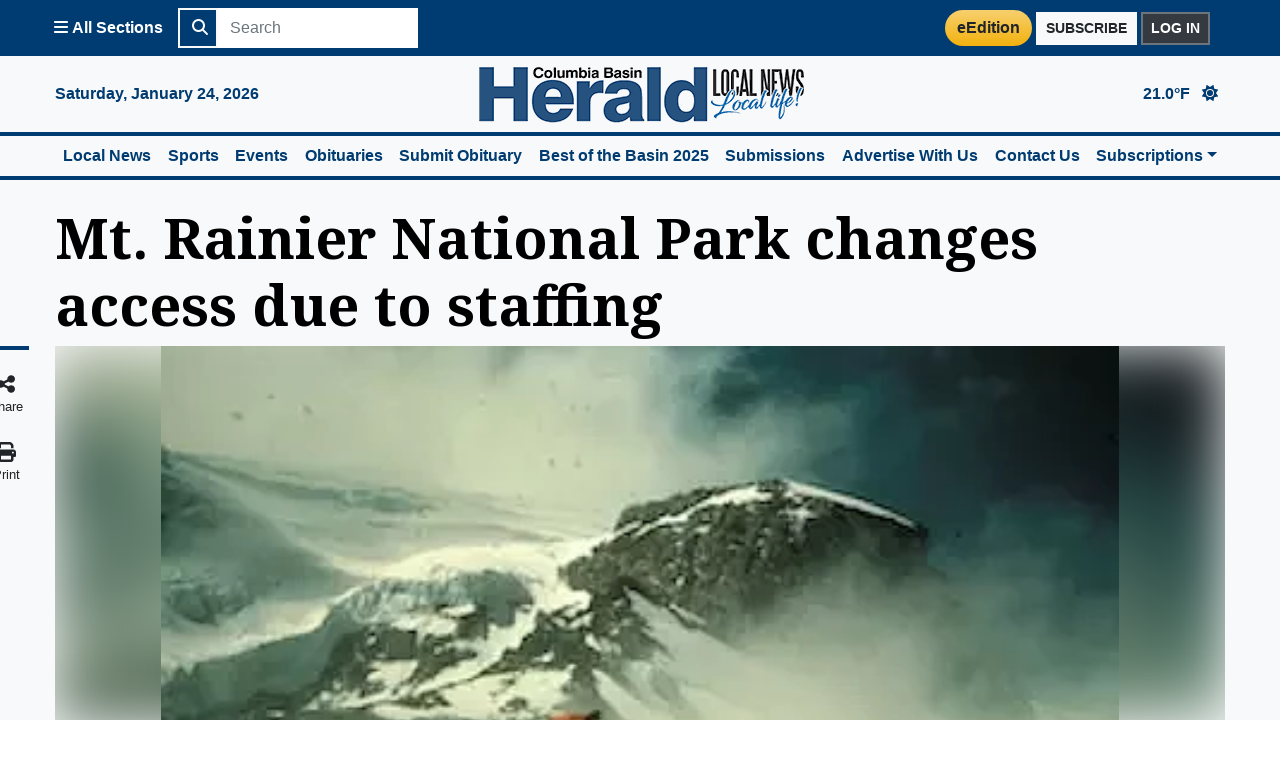

--- FILE ---
content_type: text/html; charset=utf-8
request_url: https://columbiabasinherald.com/news/2022/nov/29/mt-rainier-national-park-changes-access-due-staffi/
body_size: 12825
content:
<!DOCTYPE html>


<html lang="en">

<head>
    <meta charset="UTF-8">
    <meta name="viewport" content="width=device-width, initial-scale=1.0">
    <meta http-equiv="X-UA-Compatible" content="ie=edge">
    
    <script src="https://securepubads.g.doubleclick.net/tag/js/gpt.js"></script>

    
    <link rel="stylesheet" href="https://hagadone.media.clients.ellingtoncms.com/static-4/common/css/custom.min.css?v=6">
    
    
<link rel="shortcut icon" href="https://hagadone.media.clients.ellingtoncms.com/static-4/columbiabasinherald/favicon.ico" />
<script src="https://cdn.adapex.io/hb/aaw.columbiabasinherald.js" async></script>
<script type='text/javascript' src='https://adbundle.empowerlocal.co/bundle.js?publicationKey=columbiabasinherald-com'></script>
<style>#placement_798368_0_i{width:100%;margin:0 auto;}</style><script type="text/javascript">var rnd = window.rnd || Math.floor(Math.random()*10e6);var pid798368 = window.pid798368 || rnd;var plc798368 = window.plc798368 || 0;var abkw = window.abkw || '';var absrc = 'https://ads.empowerlocal.co/adserve/;ID=181918;size=0x0;setID=798368;type=js;sw='+screen.width+';sh='+screen.height+';spr='+window.devicePixelRatio+';kw='+abkw+';pid='+pid798368+';place='+(plc798368++)+';rnd='+rnd+';click=CLICK_MACRO_PLACEHOLDER';var _absrc = absrc.split("type=js"); absrc = _absrc[0] + 'type=js;referrer=' + encodeURIComponent(document.location.href) + _absrc[1];document.write('<scr'+'ipt src="'+absrc+'" type="text/javascript"></'+'script>');</script>

    
    
        <script>
    window.googletag = window.googletag || {cmd: []};
    googletag.cmd.push(function() {
        var billboardMapping = googletag.sizeMapping()
            .addSize([1200, 0], [1170, 250])
            .addSize([850, 0], [800, 170])
            .addSize([0, 0], [350, 125])
            .build();
        var leaderboardMapping = googletag.sizeMapping()
            .addSize([850, 0], [728, 90])
            .addSize([0, 0], [320, 50])
            .build();
        googletag.defineSlot('/21813290758/CBH_News/Article', [[1170, 250], [800, 170], [350, 125]], 'NA-BB-T-1').defineSizeMapping(billboardMapping).addService(googletag.pubads());
        googletag.defineSlot('/21813290758/CBH_News/Article', [[728, 90], [320, 50]], 'NA-LB-T-1').defineSizeMapping(leaderboardMapping).addService(googletag.pubads());
        googletag.defineSlot('/21813290758/CBH_News/Article', [300, 250], 'NA-IS-R-1').addService(googletag.pubads());
        googletag.defineSlot('/21813290758/CBH_News/Article', [300, 250], 'NA-IS-R-2').addService(googletag.pubads());
        googletag.defineSlot('/21813290758/CBH_News/Article', [300, 250], 'NA-IS-F-1').addService(googletag.pubads());
        googletag.defineSlot('/21813290758/CBH_News/Article', [300, 250], 'NA-IS-F-2').addService(googletag.pubads());
        googletag.defineSlot('/21813290758/CBH_News/Article', [300, 250], 'NA-IS-F-3').addService(googletag.pubads());
        googletag.defineSlot('/21813290758/CBH_News/Article', [88, 31], 'NA-W-1').addService(googletag.pubads()).setCollapseEmptyDiv(false);
        googletag.pubads().collapseEmptyDivs();
        googletag.pubads().enableSingleRequest();
        googletag.enableServices();
    });
</script>
    

    
    

<title>Mt. Rainier National Park changes access due to staffing | Columbia Basin Herald</title>
<meta property="og:site_name" content="Columbia Basin Herald"/>
<meta property="og:locale" content="en_US"/>
<meta property="og:title" content="Mt. Rainier National Park changes access due to staffing"/>
<meta property="og:description" content="ASHFORD – Mount Rainier National Park announced updates Tuesday to winter 2022-23 recreational access due to staffing.

“Mount Rainier National Park offers terrific winter recreational opportunities and making this access change will help visitors make plans knowing that weather permitting, the road to Paradise will be open on weekends when the most visitation typically occurs,” said Greg Dudgeon, park superintendent in the release. “The park did not make this decision lightly, but safety is at the forefront of everything we do. We believe these winter access changes are the safest choice for our staff and visitors during the winter season.” ..."/>
<meta property="og:type" content="article"/>
<meta property="og:url" content="https://columbiabasinherald.com/news/2022/nov/29/mt-rainier-national-park-changes-access-due-staffi/"/>

    <meta property="og:image" content="https://hagadone.media.clients.ellingtoncms.com/img/photos/2022/11/29/Rainier_1_t1200x630.webp?b488907419a4f4bb2699a58f7dac3d0615975bd7"/>
    <meta property="og:image:type" content="image/jpeg"/>
    <meta property="og:image:width" content="1200"/>
    <meta property="og:image:height" content="630"/>

<meta property="article:published_time" content="November 29, 2022 4:03 p.m."/>
<meta property="article:modified_time" content="November 29, 2022 4:03 p.m."/>
<meta property="article:author" content="STAFF REPORT"/>
<meta property="article:section" content="News"/>
<meta property="article:tag" content=""/>



<meta name="description" content="ASHFORD – Mount Rainier National Park announced updates Tuesday to winter 2022-23 recreational access due to staffing.

“Mount Rainier National Park offers terrific winter recreational opportunities and making this access change will help visitors make plans knowing that weather permitting, the road to Paradise will be open on weekends when the most visitation typically occurs,” said Greg Dudgeon, park superintendent in the release. “The park did not make this decision lightly, but safety is at the forefront of everything we do. We believe these winter access changes are the safest choice for our staff and visitors during the winter season.” ..." />

    <link rel="stylesheet" type="text/css" href="https://hagadone.media.clients.ellingtoncms.com/static-4/froala_editor/css/froala_style_custom.css">
    <meta name='__sync_tenantId' content='hag_bh'>
    <link rel="stylesheet" href="https://webjs.makeitfree.com/hagadonemediagroup/v-1.2.0/mifsso-min.css">

    
<script type="application/ld+json">
    {
      "@context": "https://schema.org",
      "@type": "NewsArticle",
      "headline": "Mt. Rainier National Park changes access due to staffing",
      "image": [
        
        "https://hagadone.media.clients.ellingtoncms.com/img/photos/2022/11/29/Rainier_1_t1170.webp?5cc718665ab672dba93d511ab4c682bb370e5f86"
       ],
      "datePublished": "2022-11-29T16:03:00-07:00",
      "dateModified": "2022-11-29T16:03:00-07:00",
      
        "author": [
      
        {
          "@type": "Person",
          "name": "STAFF REPORT",
          "url": "https://columbiabasinherald.com/staff/staff-report/"
        }
      
       ]
       
    }
    </script>

    
    
    <!-- Paste This code as high in the <head> of the page as possible -->
    <!-- Google Tag Manager -->
    <script>(function(w,d,s,l,i){w[l]=w[l]||[];w[l].push({'gtm.start':
new Date().getTime(),event:'gtm.js'});var f=d.getElementsByTagName(s)[0],
    j=d.createElement(s),dl=l!='dataLayer'?'&l='+l:'';j.async=true;j.src=
	    'https://www.googletagmanager.com/gtm.js?id='+i+dl;f.parentNode.insertBefore(j,f);
    })(window,document,'script','dataLayer','GTM-MLLSNLP');</script>
    <!-- End Google Tag Manager -->



    <!-- Additionally, paste this code immediately after the opening <body> tag -->

    <!-- Google Tag Manager (noscript) -->
    <noscript><iframe src="https://www.googletagmanager.com/ns.html?id=GTM-MLLSNLP"
		    height="0" width="0" style="display:none;visibility:hidden"></iframe></noscript>
    <!-- End Google Tag Manager (noscript) -->

    
    <!-- COMMON BASE TEMPLATE -->
    
<script type="text/javascript" src="https://s.ntv.io/serve/load.js" async></script>

</head>

<!--pink enabled False -->
<body >
    
    <div class="wrapper">
	
        



<!-- Common Sidebar -->
<nav id="sidebar" class="bg-primary d-print-none">
    <div class="components overflow-y-auto">
        <h4 class="font-weight-bold text-white mb-0 bg-primary-dark">All Sections</h4>

        <!-- Desktop View with Multi-Level Popovers -->
        <ul class="list-group text-white d-none d-tablet-block">
            
            <li>
                
                    <div class="w-100 bg-primary">
                        <a href="/" class="text-white text-decoration-none font-weight-bold">
                            Home
                        </a>
                    </div>
                
            </li>
            
            <li>
                
                    <div class="w-100 bg-primary">
                        <a href="/news/breaking-news/" class="text-white text-decoration-none font-weight-bold">
                            Breaking News
                        </a>
                    </div>
                
            </li>
            
            <li>
                
                    <div class="w-100 bg-primary dropright">
                        <a href="/news/all-news" tabindex="0" role="button"
                            class="text-white dropdown-toggle text-decoration-none font-weight-bold"
                            rel="noopener" data-toggle="popover" data-trigger="manual"
                            data-title="News" data-section="news"
                            data-boundary="viewport" data-delay="0" data-placement="right">
                            News
                        </a>
                        <div class="popover-content custom-popover bg-white border" data-section="news" style="display: none">
                            <a href="/news/all-news" class="d-block text-decoration-none font-weight-bold text-primary">All News</a>
                            <ul class="list-unstyled ml-3">
                                
                                    <li>
                                        
                                            <a href="/news/local-news/" class="d-block text-decoration-none text-primary">Local News</a>
                                        
                                    </li>
                                
                                    <li>
                                        
                                            <a href="/news/pnw/" class="d-block text-decoration-none text-primary">PNW</a>
                                        
                                    </li>
                                
                                    <li>
                                        
                                            <a href="/news/nation-world/" class="d-block text-decoration-none text-primary">Nation &amp; World</a>
                                        
                                    </li>
                                
                                    <li>
                                        
                                            <a href="/news/business/" class="d-block text-decoration-none text-primary">Business</a>
                                        
                                    </li>
                                
                                    <li>
                                        
                                            <a href="/news/political/" class="d-block text-decoration-none text-primary">Political</a>
                                        
                                    </li>
                                
                                    <li>
                                        
                                            <a href="/news/lifestyle/" class="d-block text-decoration-none text-primary">Lifestyle</a>
                                        
                                    </li>
                                
                                    <li>
                                        
                                            <a href="/news/religion/" class="d-block text-decoration-none text-primary">Religion</a>
                                        
                                    </li>
                                
                                    <li>
                                        
                                            <a href="/news/school-news/" class="d-block text-decoration-none text-primary">School News</a>
                                        
                                    </li>
                                
                                    <li>
                                        
                                            <a href="/news/crime/" class="d-block text-decoration-none text-primary">Crime</a>
                                        
                                    </li>
                                
                                    <li>
                                        
                                            <a href="/news/sun-tribune-archives/" class="d-block text-decoration-none text-primary">Sun Tribune Archives</a>
                                        
                                    </li>
                                
                            </ul>
                        </div>
                    </div>
                
            </li>
            
            <li>
                
                    <div class="w-100 bg-primary">
                        <a href="https://columbiabasinherald.secondstreetapp.com/Best-of-the-Basin-2025/" class="text-white text-decoration-none font-weight-bold">
                            Best of the Basin 2025
                        </a>
                    </div>
                
            </li>
            
            <li>
                
                    <div class="w-100 bg-primary">
                        <a href="https://columbiabasinherald.secondstreetapp.com/Best-of-the-Basin-2024/" class="text-white text-decoration-none font-weight-bold">
                            Best of the Basin 2024
                        </a>
                    </div>
                
            </li>
            
            <li>
                
                    <div class="w-100 bg-primary dropright">
                        <a href="/news/sports/" tabindex="0" role="button"
                            class="text-white dropdown-toggle text-decoration-none font-weight-bold"
                            rel="noopener" data-toggle="popover" data-trigger="manual"
                            data-title="Sports" data-section="sports"
                            data-boundary="viewport" data-delay="0" data-placement="right">
                            Sports
                        </a>
                        <div class="popover-content custom-popover bg-white border" data-section="sports" style="display: none">
                            <a href="/news/sports/" class="d-block text-decoration-none font-weight-bold text-primary">All Sports</a>
                            <ul class="list-unstyled ml-3">
                                
                                    <li>
                                        
                                            <a href="/news/sports/pro-sports/" class="d-block text-decoration-none text-primary">Pro Sports</a>
                                        
                                    </li>
                                
                                    <li>
                                        
                                            <a href="/news/sports/college/" class="d-block text-decoration-none text-primary">College</a>
                                        
                                    </li>
                                
                                    <li>
                                        
                                            <a href="/news/sports/high-school/" class="d-block text-decoration-none text-primary">High School</a>
                                        
                                    </li>
                                
                                    <li>
                                        
                                            <a href="/news/sports/youth/" class="d-block text-decoration-none text-primary">Youth</a>
                                        
                                    </li>
                                
                            </ul>
                        </div>
                    </div>
                
            </li>
            
            <li>
                
                    <div class="w-100 bg-primary">
                        <a href="/events/" class="text-white text-decoration-none font-weight-bold">
                            Events
                        </a>
                    </div>
                
            </li>
            
            <li>
                
                    <div class="w-100 bg-primary dropright">
                        <a href="/news/entertainment/" tabindex="0" role="button"
                            class="text-white dropdown-toggle text-decoration-none font-weight-bold"
                            rel="noopener" data-toggle="popover" data-trigger="manual"
                            data-title="Entertainment" data-section="entertainment"
                            data-boundary="viewport" data-delay="0" data-placement="right">
                            Entertainment
                        </a>
                        <div class="popover-content custom-popover bg-white border" data-section="entertainment" style="display: none">
                            <a href="/news/entertainment/" class="d-block text-decoration-none font-weight-bold text-primary">All Entertainment</a>
                            <ul class="list-unstyled ml-3">
                                
                                    <li>
                                        
                                            <a href="/news/entertainment/art/" class="d-block text-decoration-none text-primary">Art</a>
                                        
                                    </li>
                                
                                    <li>
                                        
                                            <a href="/news/entertainment/dining/" class="d-block text-decoration-none text-primary">Dining</a>
                                        
                                    </li>
                                
                                    <li>
                                        
                                            <a href="/news/entertainment/music/" class="d-block text-decoration-none text-primary">Music</a>
                                        
                                    </li>
                                
                                    <li>
                                        
                                            <a href="/news/entertainment/theater/" class="d-block text-decoration-none text-primary">Theater</a>
                                        
                                    </li>
                                
                            </ul>
                        </div>
                    </div>
                
            </li>
            
            <li>
                
                    <div class="w-100 bg-primary dropright">
                        <a href="/news/opinion/" tabindex="0" role="button"
                            class="text-white dropdown-toggle text-decoration-none font-weight-bold"
                            rel="noopener" data-toggle="popover" data-trigger="manual"
                            data-title="Opinion" data-section="opinion"
                            data-boundary="viewport" data-delay="0" data-placement="right">
                            Opinion
                        </a>
                        <div class="popover-content custom-popover bg-white border" data-section="opinion" style="display: none">
                            <a href="/news/opinion/" class="d-block text-decoration-none font-weight-bold text-primary">All Opinion</a>
                            <ul class="list-unstyled ml-3">
                                
                                    <li>
                                        
                                            <a href="/news/opinion/letters-to-the-editor/" class="d-block text-decoration-none text-primary">Letters to the Editor</a>
                                        
                                    </li>
                                
                                    <li>
                                        
                                            <a href="/news/opinion/editorial/" class="d-block text-decoration-none text-primary">Editorial</a>
                                        
                                    </li>
                                
                            </ul>
                        </div>
                    </div>
                
            </li>
            
            <li>
                
                    <div class="w-100 bg-primary dropright">
                        <a href="/news/records/" tabindex="0" role="button"
                            class="text-white dropdown-toggle text-decoration-none font-weight-bold"
                            rel="noopener" data-toggle="popover" data-trigger="manual"
                            data-title="Records" data-section="records"
                            data-boundary="viewport" data-delay="0" data-placement="right">
                            Records
                        </a>
                        <div class="popover-content custom-popover bg-white border" data-section="records" style="display: none">
                            <a href="/news/records/" class="d-block text-decoration-none font-weight-bold text-primary">All Records</a>
                            <ul class="list-unstyled ml-3">
                                
                                    <li>
                                        
                                            <a href="/news/records/legals/" class="d-block text-decoration-none text-primary">Legals</a>
                                        
                                    </li>
                                
                                    <li>
                                        
                                            <a href="/news/records/obituaries/" class="d-block text-decoration-none text-primary">Obituaries</a>
                                        
                                    </li>
                                
                                    <li>
                                        
                                            <a href="/news/records/special-occasions/" class="d-block text-decoration-none text-primary">Special Occasions</a>
                                        
                                    </li>
                                
                                    <li>
                                        
                                            <a href="/news/records/public-records/" class="d-block text-decoration-none text-primary">Public Records</a>
                                        
                                    </li>
                                
                            </ul>
                        </div>
                    </div>
                
            </li>
            
            <li>
                
                    <div class="w-100 bg-primary dropright">
                        <a href="/news/outdoors/" tabindex="0" role="button"
                            class="text-white dropdown-toggle text-decoration-none font-weight-bold"
                            rel="noopener" data-toggle="popover" data-trigger="manual"
                            data-title="Outdoor" data-section="outdoor"
                            data-boundary="viewport" data-delay="0" data-placement="right">
                            Outdoor
                        </a>
                        <div class="popover-content custom-popover bg-white border" data-section="outdoor" style="display: none">
                            <a href="/news/outdoors/" class="d-block text-decoration-none font-weight-bold text-primary">All Outdoor</a>
                            <ul class="list-unstyled ml-3">
                                
                                    <li>
                                        
                                            <a href="/news/outdoors/destinations/" class="d-block text-decoration-none text-primary">Destinations</a>
                                        
                                    </li>
                                
                                    <li>
                                        
                                            <a href="/news/outdoors/fishing-hunting/" class="d-block text-decoration-none text-primary">Fishing/Hunting</a>
                                        
                                    </li>
                                
                            </ul>
                        </div>
                    </div>
                
            </li>
            
            <li>
                
                    <div class="w-100 bg-primary">
                        <a href="http://www.basinbusinessjournal.com" class="text-white text-decoration-none font-weight-bold">
                            Basin Business Journal
                        </a>
                    </div>
                
            </li>
            
            <li>
                
                    <div class="w-100 bg-primary">
                        <a href="https://columbiabasinherald-wa.newsmemory.com/landing.php" class="text-white text-decoration-none font-weight-bold">
                            Publications
                        </a>
                    </div>
                
            </li>
            
            <li>
                
                    <div class="w-100 bg-primary">
                        <a href="https://othellosuntribune-wa.newsmemory.com/landing.php" class="text-white text-decoration-none font-weight-bold">
                            Sun Tribune Publications
                        </a>
                    </div>
                
            </li>
            
            <li>
                
                    <div class="w-100 bg-primary dropright">
                        <a href="/submissions/" tabindex="0" role="button"
                            class="text-white dropdown-toggle text-decoration-none font-weight-bold"
                            rel="noopener" data-toggle="popover" data-trigger="manual"
                            data-title="Submissions" data-section="submissions"
                            data-boundary="viewport" data-delay="0" data-placement="right">
                            Submissions
                        </a>
                        <div class="popover-content custom-popover bg-white border" data-section="submissions" style="display: none">
                            <a href="/submissions/" class="d-block text-decoration-none font-weight-bold text-primary">All Submissions</a>
                            <ul class="list-unstyled ml-3">
                                
                                    <li>
                                        
                                            <a href="/contact-us/" class="d-block text-decoration-none text-primary">Contact Us</a>
                                        
                                    </li>
                                
                                    <li>
                                        
                                            <a href="https://form.jotform.com/62906189761163" class="d-block text-decoration-none text-primary">Submit News Tips</a>
                                        
                                    </li>
                                
                                    <li>
                                        
                                            <a href="https://form.jotform.com/62906116071147" class="d-block text-decoration-none text-primary">Submit a Letter</a>
                                        
                                    </li>
                                
                                    <li>
                                        
                                            <a href="https://form.jotform.com/62905524564156" class="d-block text-decoration-none text-primary">Submit an Engagement</a>
                                        
                                    </li>
                                
                                    <li>
                                        
                                            <a href="https://form.jotform.com/62905761592160" class="d-block text-decoration-none text-primary">Submit a Wedding</a>
                                        
                                    </li>
                                
                                    <li>
                                        
                                            <a href="https://form.jotform.com/62906064476158" class="d-block text-decoration-none text-primary">Submit a Birth</a>
                                        
                                    </li>
                                
                                    <li>
                                        
                                            <a href="https://form.jotform.com/62906086686165" class="d-block text-decoration-none text-primary">Submit an Anniversary</a>
                                        
                                    </li>
                                
                                    <li>
                                        
                                            <a href="https://form.jotform.com/62905809336159" class="d-block text-decoration-none text-primary">Submit a Death Notice</a>
                                        
                                    </li>
                                
                                    <li>
                                        
                                            <a href="https://obits.hagadonemedia.com/obits/hmgwashington/index.html" class="d-block text-decoration-none text-primary">Submit an Obituary</a>
                                        
                                    </li>
                                
                                    <li>
                                        
                                            <a href="https://classifieds.columbiabasinherald.com/place_ad.cmp" class="d-block text-decoration-none text-primary">Submit a Classified Ad</a>
                                        
                                    </li>
                                
                            </ul>
                        </div>
                    </div>
                
            </li>
            
            <li>
                
                    <div class="w-100 bg-primary">
                        <a href="/advertise-with-us/" class="text-white text-decoration-none font-weight-bold">
                            Advertise With Us
                        </a>
                    </div>
                
            </li>
            
            <li>
                
                    <div class="w-100 bg-primary dropright">
                        <a href="/subscriptions/" tabindex="0" role="button"
                            class="text-white dropdown-toggle text-decoration-none font-weight-bold"
                            rel="noopener" data-toggle="popover" data-trigger="manual"
                            data-title="Subscriptions" data-section="subscriptions"
                            data-boundary="viewport" data-delay="0" data-placement="right">
                            Subscriptions
                        </a>
                        <div class="popover-content custom-popover bg-white border" data-section="subscriptions" style="display: none">
                            <a href="/subscriptions/" class="d-block text-decoration-none font-weight-bold text-primary">All Subscriptions</a>
                            <ul class="list-unstyled ml-3">
                                
                                    <li>
                                        
                                            <a href="https://subscribe.columbiabasinherald.com/hag/bh/account/availablesubscriptions?planfilter=11;9;5;4;10;3;12&amp;op=subscribe&amp;returnUrl=https://columbiabasinherald.com/&amp;cancelUrl=https://columbiabasinherald.com/" class="d-block text-decoration-none text-primary">Start a Subscription</a>
                                        
                                    </li>
                                
                                    <li>
                                        
                                            <a href="https://subscribe.columbiabasinherald.com/hag/bh/Home/HostSystemRegistrationLookUp?op=link" class="d-block text-decoration-none text-primary">Already a Print Subscriber?</a>
                                        
                                    </li>
                                
                                    <li>
                                        
                                            <a href="https://subscribe.columbiabasinherald.com/Hag/bh/Account/SubscriberHome" class="d-block text-decoration-none text-primary">Manage Subscription</a>
                                        
                                    </li>
                                
                            </ul>
                        </div>
                    </div>
                
            </li>
            
        </ul>

        <!-- Mobile View (UNCHANGED) -->
        <ul class="list-group text-white d-tablet-none">
            
            <li>
                
                    <a href="/" class="text-white text-decoration-none font-weight-bold">
                        Home
                    </a>
                
            </li>
            
            <li>
                
                    <a href="/news/breaking-news/" class="text-white text-decoration-none font-weight-bold">
                        Breaking News
                    </a>
                
            </li>
            
            <li>
                
                    <div class="dropdown w-100 bg-primary">
                        <a href="#sb-newsElement" data-toggle="collapse" aria-expanded="false"
                            class="text-white text-decoration-none font-weight-bold dropdown-toggle">
                            News
                        </a>
                        <div class="collapse" id="sb-newsElement">
                            <a href="/news/all-news" class="text-white text-decoration-none font-weight-bold">All News</a>
                            
                                <div class="ml-3">
                                    
                                        <a href="/news/local-news/" class="dropdown-item font-weight-bold text-light">Local News</a>
                                    
                                </div>
                            
                                <div class="ml-3">
                                    
                                        <a href="/news/pnw/" class="dropdown-item font-weight-bold text-light">PNW</a>
                                    
                                </div>
                            
                                <div class="ml-3">
                                    
                                        <a href="/news/nation-world/" class="dropdown-item font-weight-bold text-light">Nation &amp; World</a>
                                    
                                </div>
                            
                                <div class="ml-3">
                                    
                                        <a href="/news/business/" class="dropdown-item font-weight-bold text-light">Business</a>
                                    
                                </div>
                            
                                <div class="ml-3">
                                    
                                        <a href="/news/political/" class="dropdown-item font-weight-bold text-light">Political</a>
                                    
                                </div>
                            
                                <div class="ml-3">
                                    
                                        <a href="/news/lifestyle/" class="dropdown-item font-weight-bold text-light">Lifestyle</a>
                                    
                                </div>
                            
                                <div class="ml-3">
                                    
                                        <a href="/news/religion/" class="dropdown-item font-weight-bold text-light">Religion</a>
                                    
                                </div>
                            
                                <div class="ml-3">
                                    
                                        <a href="/news/school-news/" class="dropdown-item font-weight-bold text-light">School News</a>
                                    
                                </div>
                            
                                <div class="ml-3">
                                    
                                        <a href="/news/crime/" class="dropdown-item font-weight-bold text-light">Crime</a>
                                    
                                </div>
                            
                                <div class="ml-3">
                                    
                                        <a href="/news/sun-tribune-archives/" class="dropdown-item font-weight-bold text-light">Sun Tribune Archives</a>
                                    
                                </div>
                            
                        </div>
                    </div>
                
            </li>
            
            <li>
                
                    <a href="https://columbiabasinherald.secondstreetapp.com/Best-of-the-Basin-2025/" class="text-white text-decoration-none font-weight-bold">
                        Best of the Basin 2025
                    </a>
                
            </li>
            
            <li>
                
                    <a href="https://columbiabasinherald.secondstreetapp.com/Best-of-the-Basin-2024/" class="text-white text-decoration-none font-weight-bold">
                        Best of the Basin 2024
                    </a>
                
            </li>
            
            <li>
                
                    <div class="dropdown w-100 bg-primary">
                        <a href="#sb-sportsElement" data-toggle="collapse" aria-expanded="false"
                            class="text-white text-decoration-none font-weight-bold dropdown-toggle">
                            Sports
                        </a>
                        <div class="collapse" id="sb-sportsElement">
                            <a href="/news/sports/" class="text-white text-decoration-none font-weight-bold">All Sports</a>
                            
                                <div class="ml-3">
                                    
                                        <a href="/news/sports/pro-sports/" class="dropdown-item font-weight-bold text-light">Pro Sports</a>
                                    
                                </div>
                            
                                <div class="ml-3">
                                    
                                        <a href="/news/sports/college/" class="dropdown-item font-weight-bold text-light">College</a>
                                    
                                </div>
                            
                                <div class="ml-3">
                                    
                                        <a href="/news/sports/high-school/" class="dropdown-item font-weight-bold text-light">High School</a>
                                    
                                </div>
                            
                                <div class="ml-3">
                                    
                                        <a href="/news/sports/youth/" class="dropdown-item font-weight-bold text-light">Youth</a>
                                    
                                </div>
                            
                        </div>
                    </div>
                
            </li>
            
            <li>
                
                    <a href="/events/" class="text-white text-decoration-none font-weight-bold">
                        Events
                    </a>
                
            </li>
            
            <li>
                
                    <div class="dropdown w-100 bg-primary">
                        <a href="#sb-entertainmentElement" data-toggle="collapse" aria-expanded="false"
                            class="text-white text-decoration-none font-weight-bold dropdown-toggle">
                            Entertainment
                        </a>
                        <div class="collapse" id="sb-entertainmentElement">
                            <a href="/news/entertainment/" class="text-white text-decoration-none font-weight-bold">All Entertainment</a>
                            
                                <div class="ml-3">
                                    
                                        <a href="/news/entertainment/art/" class="dropdown-item font-weight-bold text-light">Art</a>
                                    
                                </div>
                            
                                <div class="ml-3">
                                    
                                        <a href="/news/entertainment/dining/" class="dropdown-item font-weight-bold text-light">Dining</a>
                                    
                                </div>
                            
                                <div class="ml-3">
                                    
                                        <a href="/news/entertainment/music/" class="dropdown-item font-weight-bold text-light">Music</a>
                                    
                                </div>
                            
                                <div class="ml-3">
                                    
                                        <a href="/news/entertainment/theater/" class="dropdown-item font-weight-bold text-light">Theater</a>
                                    
                                </div>
                            
                        </div>
                    </div>
                
            </li>
            
            <li>
                
                    <div class="dropdown w-100 bg-primary">
                        <a href="#sb-opinionElement" data-toggle="collapse" aria-expanded="false"
                            class="text-white text-decoration-none font-weight-bold dropdown-toggle">
                            Opinion
                        </a>
                        <div class="collapse" id="sb-opinionElement">
                            <a href="/news/opinion/" class="text-white text-decoration-none font-weight-bold">All Opinion</a>
                            
                                <div class="ml-3">
                                    
                                        <a href="/news/opinion/letters-to-the-editor/" class="dropdown-item font-weight-bold text-light">Letters to the Editor</a>
                                    
                                </div>
                            
                                <div class="ml-3">
                                    
                                        <a href="/news/opinion/editorial/" class="dropdown-item font-weight-bold text-light">Editorial</a>
                                    
                                </div>
                            
                        </div>
                    </div>
                
            </li>
            
            <li>
                
                    <div class="dropdown w-100 bg-primary">
                        <a href="#sb-recordsElement" data-toggle="collapse" aria-expanded="false"
                            class="text-white text-decoration-none font-weight-bold dropdown-toggle">
                            Records
                        </a>
                        <div class="collapse" id="sb-recordsElement">
                            <a href="/news/records/" class="text-white text-decoration-none font-weight-bold">All Records</a>
                            
                                <div class="ml-3">
                                    
                                        <a href="/news/records/legals/" class="dropdown-item font-weight-bold text-light">Legals</a>
                                    
                                </div>
                            
                                <div class="ml-3">
                                    
                                        <a href="/news/records/obituaries/" class="dropdown-item font-weight-bold text-light">Obituaries</a>
                                    
                                </div>
                            
                                <div class="ml-3">
                                    
                                        <a href="/news/records/special-occasions/" class="dropdown-item font-weight-bold text-light">Special Occasions</a>
                                    
                                </div>
                            
                                <div class="ml-3">
                                    
                                        <a href="/news/records/public-records/" class="dropdown-item font-weight-bold text-light">Public Records</a>
                                    
                                </div>
                            
                        </div>
                    </div>
                
            </li>
            
            <li>
                
                    <div class="dropdown w-100 bg-primary">
                        <a href="#sb-outdoorElement" data-toggle="collapse" aria-expanded="false"
                            class="text-white text-decoration-none font-weight-bold dropdown-toggle">
                            Outdoor
                        </a>
                        <div class="collapse" id="sb-outdoorElement">
                            <a href="/news/outdoors/" class="text-white text-decoration-none font-weight-bold">All Outdoor</a>
                            
                                <div class="ml-3">
                                    
                                        <a href="/news/outdoors/destinations/" class="dropdown-item font-weight-bold text-light">Destinations</a>
                                    
                                </div>
                            
                                <div class="ml-3">
                                    
                                        <a href="/news/outdoors/fishing-hunting/" class="dropdown-item font-weight-bold text-light">Fishing/Hunting</a>
                                    
                                </div>
                            
                        </div>
                    </div>
                
            </li>
            
            <li>
                
                    <a href="http://www.basinbusinessjournal.com" class="text-white text-decoration-none font-weight-bold">
                        Basin Business Journal
                    </a>
                
            </li>
            
            <li>
                
                    <a href="https://columbiabasinherald-wa.newsmemory.com/landing.php" class="text-white text-decoration-none font-weight-bold">
                        Publications
                    </a>
                
            </li>
            
            <li>
                
                    <a href="https://othellosuntribune-wa.newsmemory.com/landing.php" class="text-white text-decoration-none font-weight-bold">
                        Sun Tribune Publications
                    </a>
                
            </li>
            
            <li>
                
                    <div class="dropdown w-100 bg-primary">
                        <a href="#sb-submissionsElement" data-toggle="collapse" aria-expanded="false"
                            class="text-white text-decoration-none font-weight-bold dropdown-toggle">
                            Submissions
                        </a>
                        <div class="collapse" id="sb-submissionsElement">
                            <a href="/submissions/" class="text-white text-decoration-none font-weight-bold">All Submissions</a>
                            
                                <div class="ml-3">
                                    
                                        <a href="/contact-us/" class="dropdown-item font-weight-bold text-light">Contact Us</a>
                                    
                                </div>
                            
                                <div class="ml-3">
                                    
                                        <a href="https://form.jotform.com/62906189761163" class="dropdown-item font-weight-bold text-light">Submit News Tips</a>
                                    
                                </div>
                            
                                <div class="ml-3">
                                    
                                        <a href="https://form.jotform.com/62906116071147" class="dropdown-item font-weight-bold text-light">Submit a Letter</a>
                                    
                                </div>
                            
                                <div class="ml-3">
                                    
                                        <a href="https://form.jotform.com/62905524564156" class="dropdown-item font-weight-bold text-light">Submit an Engagement</a>
                                    
                                </div>
                            
                                <div class="ml-3">
                                    
                                        <a href="https://form.jotform.com/62905761592160" class="dropdown-item font-weight-bold text-light">Submit a Wedding</a>
                                    
                                </div>
                            
                                <div class="ml-3">
                                    
                                        <a href="https://form.jotform.com/62906064476158" class="dropdown-item font-weight-bold text-light">Submit a Birth</a>
                                    
                                </div>
                            
                                <div class="ml-3">
                                    
                                        <a href="https://form.jotform.com/62906086686165" class="dropdown-item font-weight-bold text-light">Submit an Anniversary</a>
                                    
                                </div>
                            
                                <div class="ml-3">
                                    
                                        <a href="https://form.jotform.com/62905809336159" class="dropdown-item font-weight-bold text-light">Submit a Death Notice</a>
                                    
                                </div>
                            
                                <div class="ml-3">
                                    
                                        <a href="https://obits.hagadonemedia.com/obits/hmgwashington/index.html" class="dropdown-item font-weight-bold text-light">Submit an Obituary</a>
                                    
                                </div>
                            
                                <div class="ml-3">
                                    
                                        <a href="https://classifieds.columbiabasinherald.com/place_ad.cmp" class="dropdown-item font-weight-bold text-light">Submit a Classified Ad</a>
                                    
                                </div>
                            
                        </div>
                    </div>
                
            </li>
            
            <li>
                
                    <a href="/advertise-with-us/" class="text-white text-decoration-none font-weight-bold">
                        Advertise With Us
                    </a>
                
            </li>
            
            <li>
                
                    <div class="dropdown w-100 bg-primary">
                        <a href="#sb-subscriptionsElement" data-toggle="collapse" aria-expanded="false"
                            class="text-white text-decoration-none font-weight-bold dropdown-toggle">
                            Subscriptions
                        </a>
                        <div class="collapse" id="sb-subscriptionsElement">
                            <a href="/subscriptions/" class="text-white text-decoration-none font-weight-bold">All Subscriptions</a>
                            
                                <div class="ml-3">
                                    
                                        <a href="https://subscribe.columbiabasinherald.com/hag/bh/account/availablesubscriptions?planfilter=11;9;5;4;10;3;12&amp;op=subscribe&amp;returnUrl=https://columbiabasinherald.com/&amp;cancelUrl=https://columbiabasinherald.com/" class="dropdown-item font-weight-bold text-light">Start a Subscription</a>
                                    
                                </div>
                            
                                <div class="ml-3">
                                    
                                        <a href="https://subscribe.columbiabasinherald.com/hag/bh/Home/HostSystemRegistrationLookUp?op=link" class="dropdown-item font-weight-bold text-light">Already a Print Subscriber?</a>
                                    
                                </div>
                            
                                <div class="ml-3">
                                    
                                        <a href="https://subscribe.columbiabasinherald.com/Hag/bh/Account/SubscriberHome" class="dropdown-item font-weight-bold text-light">Manage Subscription</a>
                                    
                                </div>
                            
                        </div>
                    </div>
                
            </li>
            
        </ul>

    </div>
</nav>


	
        <div id="content" class="bg-light">
            <!-- start header -->
            

<header class="d-print-none d-flex flex-column">
    <div class="navbar navbar-dark bg-primary  text-white text-sm d-flex order-1 order-xl-0">
        <div class="container">
            <div class="row align-items-center justify-content-between w-100">
                <button class="btn btn-primary " id="sidebarCollapse" aria-label="Open All Sections Menu">
                    <i class="fas fa-bars"></i>
                    <strong>All Sections</strong>
                </button>

                <span class="ml-3"></span>

                <form class="form-inline d-xl-flex row headerSearchForm" method="get" action="/search/">
    <button class="btn btn-outline-light" type="submit" id="btnSiteSearch"><i class="fas fa-search"></i></button>
    <input class="form-control col-10 border-0" type="search" placeholder="Search" aria-label="Search" name="q" id="txtSiteSearch" >
</form>

                <div class="ml-3 row ml-auto">
                    
                    <a class="btn btn-primary " href="/syncronex_login?ReturnUrl=https://columbiabasinherald.com/news/2022/nov/29/mt-rainier-national-park-changes-access-due-staffi/" alt="Login" aria-label="Login">
                        <i class="fas fa-user mx-2 d-xl-none"></i>
                    </a>
                    
                </div>

                <span class="d-none d-xl-inline">
                    
                    



<a href="https://columbiabasinherald-wa.newsmemory.com/landing.php" class="btn e-edition-button font-weight-bold  " aria-label="Columbia Basin Herald E-Edition Page"> eEdition </a>

		    
                    
                        
                            <a href="https://subscribe.columbiabasinherald.com/hag/bh/account/availablesubscriptions?planfilter=13;11;9;5;4;10;3;12&op=subscribe&returnUrl=https://columbiabasinherald.com/news/2022/nov/29/mt-rainier-national-park-changes-access-due-staffi/&cancelUrl=https://columbiabasinherald.com/news/2022/nov/29/mt-rainier-national-park-changes-access-due-staffi/" class="btn btn-sm btn-light  text-uppercase font-weight-bold">Subscribe</a>
                            <a href="/syncronex_login?ReturnUrl=https://columbiabasinherald.com/news/2022/nov/29/mt-rainier-national-park-changes-access-due-staffi/&CancelUrl=https://columbiabasinherald.com/news/2022/nov/29/mt-rainier-national-park-changes-access-due-staffi/" class="btn btn-sm btn-secondary  bg-dark text-uppercase font-weight-bold">Log in</a>
                        
                    
                </span>
            </div>
        </div>
    </div>

    <div class="container">
        <div class="row align-items-center">
            <div class="d-none d-xl-flex col-xl-3 col my-2">
                <span class="text-primary  font-weight-bold">
                    Saturday, January 24, 2026
                </span>
            </div>


                
                    <div class="col-xl-6 col img__logo my-2">
                        <a href="/">
                            <span class="sr-only">Columbia Basin Herald Home</span>
                            <img src="https://hagadone.media.clients.ellingtoncms.com/static-4/columbiabasinherald/images/logo.png" class="img__logo mx-auto remove-white-bg d-block" alt="Columbia Basin Herald Home">
                        </a>
                    </div>
                


            <div class="d-none d-xl-flex col-xl-3 col my-2">
                <div class="row align-items-center ml-auto">
                    
    
        <!-- /21813290758/CBH_News/Article -->
<div id="NA-W-1" class="m-auto">
    <script>googletag.cmd.push(function() { googletag.display('NA-W-1'); });</script>
</div>

    

                    <a href="/weather" class="btn btn-light text-primary font-weight-bold text-white ">
                        
                            21.0&#176;F
                            <i class="fas fa-sun mx-2"></i>
                        
                    </a>
                </div>
            </div>
        </div>
    </div>

    


<nav class="navbar navbar-bg py-0 navbar-expand-xl navbar-light d-none d-xl-flex border-4 border-primary  border-heavy-y">
    
    <div class="container">
        <ul id="topNav" class="list-unstyled navbar-nav d-flex justify-content-between font-weight-bold col px-0">
            
            <li class="nav-item">
                
                <a class="nav-link   text-primary  text-center"
                   href="/news/local-news/" id="navDropdown1" role="button" aria-haspopup="true" aria-expanded="false">
                    Local News
                </a>
                
            </li>
            
            <li class="nav-item">
                
                <a class="nav-link   text-primary  text-center"
                   href="/news/sports/" id="navDropdown2" role="button" aria-haspopup="true" aria-expanded="false">
                    Sports
                </a>
                
            </li>
            
            <li class="nav-item">
                
                <a class="nav-link   text-primary  text-center"
                   href="/events/" id="navDropdown3" role="button" aria-haspopup="true" aria-expanded="false">
                    Events
                </a>
                
            </li>
            
            <li class="nav-item">
                
                <a class="nav-link   text-primary  text-center"
                   href="/news/records/obituaries/" id="navDropdown4" role="button" aria-haspopup="true" aria-expanded="false">
                    Obituaries
                </a>
                
            </li>
            
            <li class="nav-item">
                
                <a class="nav-link   text-primary  text-center"
                   href="https://obits.hagadonemedia.com/obits/hmgwashington/index.html" id="navDropdown5" role="button" aria-haspopup="true" aria-expanded="false">
                    Submit Obituary
                </a>
                
            </li>
            
            <li class="nav-item">
                
                <a class="nav-link   text-primary  text-center"
                   href="https://columbiabasinherald.secondstreetapp.com/Best-of-the-Basin-2025/" id="navDropdown6" role="button" aria-haspopup="true" aria-expanded="false">
                    Best of the Basin 2025
                </a>
                
            </li>
            
            <li class="nav-item">
                
                <a class="nav-link   text-primary  text-center"
                   href="/submissions/" id="navDropdown7" role="button" aria-haspopup="true" aria-expanded="false">
                    Submissions
                </a>
                
            </li>
            
            <li class="nav-item">
                
                <a class="nav-link   text-primary  text-center"
                   href="/advertise-with-us/" id="navDropdown8" role="button" aria-haspopup="true" aria-expanded="false">
                    Advertise With Us
                </a>
                
            </li>
            
            <li class="nav-item">
                
                <a class="nav-link   text-primary  text-center"
                   href="/contact-us/" id="navDropdown9" role="button" aria-haspopup="true" aria-expanded="false">
                    Contact Us
                </a>
                
            </li>
            

            <!-- Subscriptions Section (UNCHANGED) -->
            <li class="nav-item"><!-- adolfo -->
                <div class="dropdown d-block">
                    <a class="dropdown-toggle  nav-link text-primary  text-center" data-toggle="popover" data-placement="bottom" data-section="subscriptions" href="#" role="button" aria-haspopup="true" aria-expanded="false">Subscriptions</a>
                    <div class="popover-content custom-popover" data-section="subscriptions" style="display:none">
                        <a class="d-block text-decoration-none " href="https://subscribe.columbiabasinherald.com/hag/bh/account/availablesubscriptions?planfilter=13;11;9;5;4;10;3;12&&op=subscribe&returnUrl=https://columbiabasinherald.com/news/2022/nov/29/mt-rainier-national-park-changes-access-due-staffi/&cancelUrl=https://columbiabasinherald.com/news/2022/nov/29/mt-rainier-national-park-changes-access-due-staffi/">Start a Subscription</a>
                        <a class="d-block text-decoration-none " href="https://subscribe.columbiabasinherald.com/hag/bh/Home/HostSystemRegistrationLookUp?op=link">Already a Print Subscriber?</a>
                        <a class="d-block text-decoration-none " href="https://subscribe.columbiabasinherald.com/Hag/bh/Account/SubscriberHome?returnUrl=https://columbiabasinherald.com/news/2022/nov/29/mt-rainier-national-park-changes-access-due-staffi/&CancelUrl=https://columbiabasinherald.com/news/2022/nov/29/mt-rainier-national-park-changes-access-due-staffi/">Manage Subscription</a>
                        <div class="dropdown-divider"></div>
                        
                            <a class="d-block text-decoration-none " href="/syncronex_login?ReturnUrl=https://columbiabasinherald.com/news/2022/nov/29/mt-rainier-national-park-changes-access-due-staffi/">Login</a>
                        
                    </div>
                </div>
            </li>
        </ul>
    </div>
</nav>

<!-- JavaScript for 3-Level Dropdown Behavior -->
<script>
    document.addEventListener("DOMContentLoaded", function () {
        // Ensure Level 2 and Level 3 dropdowns open on hover
        document.querySelectorAll('.dropdown').forEach(function (element) {
            element.addEventListener("mouseenter", function () {
                let dropdown = this.querySelector(".dropdown-menu");
                if (dropdown) dropdown.classList.add("show");
            });
            element.addEventListener("mouseleave", function () {
                let dropdown = this.querySelector(".dropdown-menu");
                if (dropdown) dropdown.classList.remove("show");
            });
        });

        document.querySelectorAll('.dropdown-submenu').forEach(function (element) {
            element.addEventListener("mouseenter", function () {
                let submenu = this.querySelector(".dropdown-menu");
                if (submenu) submenu.classList.add("show");
            });
            element.addEventListener("mouseleave", function () {
                let submenu = this.querySelector(".dropdown-menu");
                if (submenu) submenu.classList.remove("show");
            });
        });
    });
</script>

<style>
    /* Style for nested dropdowns */
    .dropdown-menu {
        display: none;
    }

    .dropdown:hover > .dropdown-menu {
        display: block;
    }

    .dropdown-submenu {
        position: relative;
    }

    .dropdown-submenu > .dropdown-menu {
        top: 0;
        left: 100%;
        margin-top: -1px;
        display: none;
        position: absolute;
    }

    .dropdown:hover > .dropdown-menu,
    .dropdown-submenu:hover > .dropdown-menu {
        display: block;
    }

    /* White background for dropdowns */
    .dropdown-menu, .popover-content {
        background-color: white !important;
        border: 1px solid #ddd;
    }
</style>

</header>


            <!-- end header -->
            <main class="mt-xl-3">
                
    
        <div class="container px-0 px-xl-reset">
    <div class="row mb-lg-2 ad-billboard mx-auto d-print-none">
        <!-- /21813290758/CBH_News/Article -->
        <div id='NA-BB-T-1'>
            <script>googletag.cmd.push(function() { googletag.display('NA-BB-T-1'); });</script>
        </div>
    </div>
</div>
    

                


<div id="story_detail" class="container">
    <!-- Article - Common Live -->
    <div class="row minw-100">
        <div class="col">
            <div>
                
            </div>
            <div>
                <h1 class="d-block display-4 font-weight-bold" id="headline">Mt. Rainier National Park changes access due to staffing</h1>
            </div>
            <div>
            
                
                    <aside id="socialBar" class="position-absolute-xl d-print-none">
    <!-- live template -->
    <div class="social-sidebar position-relative-xl d-flex justify-content-around d-xl-block">
        <hr class="w-75 d-none mt-0 d-xl-block border-primary border-heavy">
        <button data-toggle="modal" data-target="#ModalShare" class="btn d-xl-block my-2 mx-auto">
            <i class="fas fa-share-alt fa-lg d-xl-block mx-auto"></i>
            <small class="d-block d-xl-inline">Share</small>
        </button>
        <button onclick="jQuery('.resize-sensor').addClass('d-print-none');window.print()" class="btn d-xl-block mx-auto">
            <i class="fas fa-print d-xl-block mx-auto fa-lg"></i>
            <small class="d-block d-xl-inline">
                Print
            </small>
        </button>
    </div>
</aside>

                
            
            
                <div id="slider"
                    class="carousel slide carousel-fade article" 
                    data-ride="carousel"
                    data-interval="999999">
                    <div class="carousel-inner" style="overflow: visible">
                        <div class="carousel-item active carousel-wrapper">
                            <div class="carousel-article-height position-relative overflow-hidden">
                                <img data-lowsrc="https://hagadone.media.clients.ellingtoncms.com/img/photos/2022/11/29/Rainier_1_tx65_fblur.webp?a2a11ddd68fbcb3ee025828f3bbdf2e1f0686756" 
                                    data-src="
                                        https://hagadone.media.clients.ellingtoncms.com/img/photos/2022/11/29/Rainier_1_t1170.webp?5cc718665ab672dba93d511ab4c682bb370e5f86
                                    "
                                    class="lazyload position-absolute w-100 carousel-img carousel-top carousel-article-height 
                                     carousel-landscape img--top-25 carousel-height
                                    "
                                    alt="">
                                <div class="position-absolute top left w-100 carousel-img carousel-landscape carousel-article-height carousel-blur d-print-none img--top-25 z-0"
                                    style='background-image: url("https://hagadone.media.clients.ellingtoncms.com/img/photos/2022/11/29/Rainier_1_tx65_fblur.webp?a2a11ddd68fbcb3ee025828f3bbdf2e1f0686756");'>
                                </div>
                            </div>
                            <div>
                                <p class="lead pt-xl-3">
                                    
                                        Two climbers on Mount Rainier in 1981. According to the Mount Rainier National Park website, attempts to reach the summit at more than 14,000 feet high have increased in recent decades.
                                    
                                    <span class="text-primary font-weight-bold">
                                        
                                            <br>COURTESY PHOTO/MT. RAINIER NATIONAL PARK
                                        
                                    </span>
                                </p>
                            </div>
                        </div>
                        
                        
                        
                    </div>
                </div>
            
            </div>
            <div class="row justify-content-between">
                <div class="col-xl-8 order-1 order-xl-0">
                    <div class="my-3 text-sans">
                        <!-- dev base story detail template -->


                        
                            <span class="text-capitalize opacity-75">by</span>
                            <span class="text-capitalize font-weight-bold text-sans text-primary" id="byline"><a href="/staff/staff-report/">STAFF REPORT</a>
                            
                            </span><br>
                        
                        
                            <span class="font-weight-light" id="byline2">Staff Report</span>
                        
                        <span class="text-uppercase text-muted">|</span>
                        
                        <span class="text-muted">November 29, 2022 4:03 PM</span>
                    </div>
                    <div class="text-body font-weight-normal fr-view" id="storycontent">
                        
<div class="text-body font-weight-normal fr-view" id="storycontent">
    

        
            <!-- Paywall item:  508769 -->
        

        
            <!-- is_paywall_preview = False -->
            <!-- story_counter = 1 -->
            
		<p>ASHFORD – Mount Rainier National Park announced updates Tuesday to winter 2022-23 recreational access due to staffing.</p>

<p>“Mount Rainier National Park offers terrific winter recreational opportunities and making this access change will help visitors make plans knowing that weather permitting, the road to Paradise will be open on weekends when the most visitation typically occurs,” said Greg Dudgeon, park superintendent in the release. “The park did not make this decision lightly, but safety is at the forefront of everything we do. We believe these winter access changes are the safest choice for our staff and visitors during the winter season.”<br/></p>

<p>Beginning Nov. 29, the park will maintain public vehicle access to Paradise on Saturdays and Sundays only. The Longmire area will continue to be open seven days a week barring any major storm events. Daily snowplowing will continue seven days a week between the Nisqually Entrance and Longmire.<div>
<style>#placement_716784_0_i{width:100%;margin:0 auto;}</style><script type="text/javascript">var rnd = window.rnd || Math.floor(Math.random()*10e6);var pid716784 = window.pid716784 || rnd;var plc716784 = window.plc716784 || 0;var abkw = window.abkw || '';var absrc = 'https://ads.empowerlocal.co/adserve/;ID=181918;size=0x0;setID=716784;type=js;sw='+screen.width+';sh='+screen.height+';spr='+window.devicePixelRatio+';kw='+abkw+';pid='+pid716784+';place='+(plc716784++)+';rnd='+rnd+';click=CLICK_MACRO_PLACEHOLDER';var _absrc = absrc.split("type=js"); absrc = _absrc[0] + 'type=js;referrer=' + encodeURIComponent(document.location.href) + _absrc[1];document.write('<scr'+'ipt src="'+absrc+'" type="text/javascript"></'+'script>');</script>
</div>
</p>

<p>The release states park staff will revisit the Paradise access schedule should staffing levels change during the winter season. <br/></p>

<p>The sledding runs at Paradise will not open this year, and sledding is not permitted elsewhere in the park. Winter camping at Paradise will be available Saturday nights only, conditions permitting.<br/></p>

<p>Winter recreation access on the east side of the park remains unchanged. State Routes 410 and 123 are closed to vehicles at the northeast, east, and southeast park boundaries. The east side of the park is open for visitor use throughout the winter, including overnight winter camping with a valid permit. State Route 410 from the north park boundary and White River Road are open to snowmobiles up to the White River Campground. </p>

<p>The National Park Inn and Longmire General Store remain open daily for equipment rentals, food, and beverages.</p>

<p>For more information about Mount Rainier National Park, please visit <a href="http://www.nps.gov/mora">www.nps.gov/mora</a>.<br/></p>
            
        
	
</div>



<div class="container">
  
  
  
</div>



<div style="padding-top:30px; padding-bottom:30px;" id="nativo">
</div>

<div style="padding-top:30px; padding-bottom:30px;" id="local-stories-player">
<style>#placement_716786_0_i{width:100%;max-width:550px;margin:0 auto;}</style><script type="text/javascript">var rnd = window.rnd || Math.floor(Math.random()*10e6);var pid716786 = window.pid716786 || rnd;var plc716786 = window.plc716786 || 0;var abkw = window.abkw || '';var absrc = 'https://ads.empowerlocal.co/adserve/;ID=181918;size=0x0;setID=716786;type=js;sw='+screen.width+';sh='+screen.height+';spr='+window.devicePixelRatio+';kw='+abkw+';pid='+pid716786+';place='+(plc716786++)+';rnd='+rnd+';click=CLICK_MACRO_PLACEHOLDER';var _absrc = absrc.split("type=js"); absrc = _absrc[0] + 'type=js;referrer=' + encodeURIComponent(document.location.href) + _absrc[1];document.write('<scr'+'ipt src="'+absrc+'" type="text/javascript"></'+'script>');</script>
</div>

<div style="width:100%; border-top:1px solid #dee2e6 !important; border-bottom: 1px solid #dee2e6 !important; margin-top:40px; margin-bottom:40px; padding-bottom:40px;" class="d-print-none">
	<style>#placement_716788_0_i{width:100%;margin:0 auto;}</style><script type="text/javascript">var rnd = window.rnd || Math.floor(Math.random()*10e6);var pid716788 = window.pid716788 || rnd;var plc716788 = window.plc716788 || 0;var abkw = window.abkw || '';var absrc = 'https://ads.empowerlocal.co/adserve/;ID=181918;size=0x0;setID=716788;type=js;sw='+screen.width+';sh='+screen.height+';spr='+window.devicePixelRatio+';kw='+abkw+';pid='+pid716788+';place='+(plc716788++)+';rnd='+rnd+';click=CLICK_MACRO_PLACEHOLDER';var _absrc = absrc.split("type=js"); absrc = _absrc[0] + 'type=js;referrer=' + encodeURIComponent(document.location.href) + _absrc[1];document.write('<scr'+'ipt src="'+absrc+'" type="text/javascript"></'+'script>');</script>
</div>
<!-- RevContent -->
<div data-widget-host="revcontent" data-pub-id="174333" data-widget-id="284392"></div>
<script src="https://delivery.revcontent.com/174333/284392/widget.js"></script>

                    </div>
                </div>
                <aside class="col-xl-ad col-lg-8 border-right-0 d-print-none">
                    
    
        
    

                    
                    
                    
                    
    
        <div class="mb-3 p-xl-0 d-print-none ad-instory mx-auto mx-xl-0">
	
	<div data-aaad='true' data-aa-adunit='/21813290758/CBH_Homepage' data-aa-targeting='{"pos":"NA-IS-R-1"}'></div>
</div>

    

                    
    
        <div class="mb-3 p-xl-0 d-print-none ad-instory mx-auto mx-xl-0 d-none d-md-block">
	
	<div data-aaad='true' data-aa-adunit='/21813290758/CBH_Homepage' data-aa-targeting='{"pos":"NA-IS-R-2"}'></div>
</div>

    

		    
                </aside>
            </div>
        </div>
    </div>
</div>
<div class="modal fade d-print-none" id="ModalShare" tabindex="-1" role="dialog" aria-labelledby="ModalShare" aria-hidden="true">
    <div class="modal-dialog" role="document">
        <div class="modal-content">
            <div class="modal-header bg-primary text-white">
                <h5 class="modal-title text-sans text-white">Share This  Story </h5>
                <button type="button" class="close" data-dismiss="modal" aria-label="Close">
                    <span aria-hidden="true" class="text-white">&times;</span>
                </button>
            </div>
            <div class="modal-body">
                <div class="row justify-content-around">
                    <a class="btn" target="_blank" rel="noopener noreferrer"
                        href="https://twitter.com/intent/tweet?text=Mt.%20Rainier%20National%20Park%20changes%20access%20due%20to%20staffing&url=https%3A//columbiabasinherald.com/news/2022/nov/29/mt-rainier-national-park-changes-access-due-staffi/&hashtags=columbiabasinherald">
                        <i class="fab fa-3x fa-x-twitter text-tw"></i>
                        <p class="text-capitalize">twitter</p>
                    </a>
                    <a class="btn" target="_blank" rel="noopener noreferrer"
                        href="https://www.facebook.com/share.php?u=https%3A//columbiabasinherald.com/news/2022/nov/29/mt-rainier-national-park-changes-access-due-staffi/">
                        <i class="fab fa-3x fa-facebook-f text-fb"></i>
                        <p class="text-capitalize">facebook</p>
                    </a>
                    <a class="btn" target="_blank" rel="noopener noreferrer"
                        href="https://www.linkedin.com/sharing/share-offsite/?url=https%3A//columbiabasinherald.com/news/2022/nov/29/mt-rainier-national-park-changes-access-due-staffi/">
                        <i class="fab fa-3x fa-linkedin-in text-linkedin"></i>
                        <p class="text-capitalize">LinkedIn</p>
                    </a>
                    <a class="btn" target="_blank" rel="noopener noreferrer" href="/cdn-cgi/l/email-protection#[base64]">
                        <i class="fas fa-3x fa-at"></i>
                        <p class="text-capitalize">Email</p>
                    </a>
                </div>
                <div class="row">
                    <div class="col">
                        <div class="input-group mb-3">
                            <input type="text" id="copyText" class="form-control"
                                value="https://columbiabasinherald.com/news/2022/nov/29/mt-rainier-national-park-changes-access-due-staffi/"
                                aria-label="copy story URL" />
                            <div class="input-group-append">
                                <button class="btn btn-outline-primary" id="copyBtn">Copy</button>
                            </div>
                        </div>
                    </div>
                </div>
            </div>
        </div>
    </div>
</div>

<!-- Article End -->

                
            </main>
            
    
        <div class="container mx-auto d-print-none">
            <div class="row justify-content-between my-5 mx-auto align-content-center">
                <div class="mb-3 p-xl-0 d-print-none ad-instory mx-auto mx-xl-0">
	
	<div data-aaad='true' data-aa-adunit='/21813290758/CBH_Homepage' data-aa-targeting='{"pos":"NA-IS-F-1"}'></div>
</div>

                <div class="mb-3 p-xl-0 d-print-none ad-instory mx-auto mx-xl-0 d-none d-lg-block">
	
	<div data-aaad='true' data-aa-adunit='/21813290758/CBH_Homepage' data-aa-targeting='{"pos":"NA-IS-F-2"}'></div>
</div>

                <div class="mb-3 p-xl-0 d-print-none ad-instory mx-auto mx-xl-0 d-none d-lg-block">
	
	<div data-aaad='true' data-aa-adunit='/21813290758/CBH_Homepage' data-aa-targeting='{"pos":"NA-IS-F-3"}'></div>
</div>

            </div>
        </div>
    

	    
	    
            <hr class="border-heavy border-primary d-print-none"> 
	    
            
<footer class="container d-print-none">
    <div class="row justify-content-between align-items-center">
            <a href="/" class="col-xl-4 d-flex justify-content-center-mobile">
            <img data-src="https://hagadone.media.clients.ellingtoncms.com/static-4/columbiabasinherald/images/logo.png" class="lazyload remove-white-bg px-5 px-xl-0" style="max-height: 60px" alt="Logo">
        </a>
        <p class="pt-3 col-xl-4 text-muted text-uppercase text-center">
            <small class="d-block">
                copyright &copy; 2026 Columbia Basin Herald
            </small>
            <small class="d-xl-flex justify-content-around px-xl-5 font-weight-bold align-items-center">
                <a href="/terms-of-use/" class="text-primary">Terms of Use</a> |
                <a href="/privacy-policy/" class="text-primary">Privacy Policy</a>
            </small>
            <small class="d-block  font-weight-bold">
                PO Box 910 Moses
                Lake, WA 98837<br>
                <a href="tel:5097654561" class="h5">
                    509-765-4561
                </a>
            </small>
        </p>
        <div class="col-xl-4 d-flex my-3 footer-social-align">
            
            
            
            
            
            

            <a href="https://www.youtube.com/columbiabasinherald" class="btn btn-light text-primary px-3" aria-label="Columbia Basin Herald Youtube Page">
    <i class="fab fa-youtube my-auto fa-2x"></i>
</a>

            <a href="https://www.facebook.com/cbherald" class="btn btn-light text-primary px-3" aria-label="Columbia Basin Herald Facebook Page">
    <i class="fab fa-facebook-f my-auto fa-2x"></i>
</a>
            <a href="https://twitter.com/the_cbh" class="btn btn-light text-primary px-3" aria-label="Columbia Basin Herald Twitter Page">
    <i class="fab fa-x-twitter my-auto fa-2x"></i>
</a>

            <a href="https://www.instagram.com/cbhnews/" class="btn btn-light text-primary px-3" aria-label="Columbia Basin Herald Instagram Page">
    <i class="fab fa-instagram my-auto fa-2x"></i>
</a>
            <a href="https://www.pinterest.com/cbherald/" class="btn btn-light text-primary px-3" aria-label=" Pinterest Page">
    <i class="fab fa-pinterest my-auto fa-2x"></i>
</a>
            

<a href="https://columbiabasinherald-wa.newsmemory.com/landing.php" class="btn btn-light text-primary px-3" aria-label="Columbia Basin Herald E-edition">
    <img data-src="https://hagadone.media.clients.ellingtoncms.com/static-4/common/images/e-edition-logo.png" class="lazyload my-auto"
        style="width: 2em; vertical-align: -.2em;" alt="e-edition">
</a>
 
        </div>
    </div>
    <div class="row justify-content-between align-items-center">
       <a href="https://www.bbb.org/us/wa/moses-lake/profile/newspaper/columbia-basin-herald-1296-11005003/#sealclick" target="_blank" rel="nofollow"><img src="https://seal-alaskaoregonwesternwashington.bbb.org/seals/blue-seal-200-65-bbb-11005003.png" style="border: 0;" alt="Columbia Basin Herald BBB Business Review" /></a>
    </div>
</footer>

        </div>
    </div>

    <div class="d-print-none">
	    
    <script data-cfasync="false" src="/cdn-cgi/scripts/5c5dd728/cloudflare-static/email-decode.min.js"></script><script src="https://kit.fontawesome.com/a37335b1e6.js" crossorigin="anonymous"></script>
    <script src="https://kit.fontawesome.com/6e1d43faff.js" crossorigin="anonymous"></script>
    <script src="https://hagadone.media.clients.ellingtoncms.com/static-4/common/js/vendors.min.js"></script>
    <script src="https://hagadone.media.clients.ellingtoncms.com/static-4/common/js/main.min.js"></script>
    
             
<script src="https://webjs.makeitfree.com/hagadonemediagroup/v-1.2.0/mifsso.js"></script>
<script>
const params = {
   id: '2a75d64161e7385618f9a42a423e2f13c2e38bd1',
   key: 'abd1a8d0-664c-4fb1-81ec-d3ad222221d3',
   lang: 'en-US' // Optional
};
window.mifValidateApplicationKey(params);

function makeitfree(session_id, content_id, email) {
  console.log("calling make it free");
  const formData = new FormData();
  formData.append('mif_session_id', session_id);
  formData.append('content_id', content_id);
  formData.append('email', email);

  fetch('/mif/', {
    method: 'POST',
    headers: {
      'X-CSRFToken': 'rzGXiIA9paNIxVWkCnZa4OOsuDkmMIW9eI9acA4YrjYmzFnuv95FOnzYemSNCm97'
    },
    body: formData
  })
  .then(response => {
    if (response.ok) {
      console.log('Story is now free!');
      location.reload();
    } else {
      console.error('Failed to make story free: ', response);
    }
  });
}

<!-- session: &lt;django.contrib.sessions.backends.db.SessionStore object at 0x7f04c6c8ee60&gt; -->

window.getContentData = response => {
// Response Handler: Verify whether the user has permission to access the content they clicked on.
    console.log(response);
    if(response.adsSubscribed) {
        console.log("User can see content, make it free");
        // user has access
        
        var session_content_id = null; 
        
 
        if (session_content_id !== response.contentId) {
	   makeitfree(response.contentId, '1095631', '' );
        }
 
    } else {
        console.log("User blocked, show paywall");
        // show paywall
        // if contentId is not passed,it will pick the url from window.location.href
        // contentId and ctitle are optional
        // mifInit is needed to show the button properly. Hence, should be called
        // before initializing the button
        window.mifInit({
            contentId: '1095631' 
            , ctitle: 'Mt. Rainier National Park changes access due to staffing'
        });
    }
};
//Validate content function
window.validateContent({
    contentId: '1095631'
    , ctitle: 'Mt. Rainier National Park changes access due to staffing'
});

</script>


    </div>
<script defer src="https://static.cloudflareinsights.com/beacon.min.js/vcd15cbe7772f49c399c6a5babf22c1241717689176015" integrity="sha512-ZpsOmlRQV6y907TI0dKBHq9Md29nnaEIPlkf84rnaERnq6zvWvPUqr2ft8M1aS28oN72PdrCzSjY4U6VaAw1EQ==" data-cf-beacon='{"version":"2024.11.0","token":"78b93be3a4d6456c8c03b5374d8c9cd2","r":1,"server_timing":{"name":{"cfCacheStatus":true,"cfEdge":true,"cfExtPri":true,"cfL4":true,"cfOrigin":true,"cfSpeedBrain":true},"location_startswith":null}}' crossorigin="anonymous"></script>
<script>(function(){function c(){var b=a.contentDocument||a.contentWindow.document;if(b){var d=b.createElement('script');d.innerHTML="window.__CF$cv$params={r:'9c35d6d0eb0b724e',t:'MTc2OTMyMzg1NQ=='};var a=document.createElement('script');a.src='/cdn-cgi/challenge-platform/scripts/jsd/main.js';document.getElementsByTagName('head')[0].appendChild(a);";b.getElementsByTagName('head')[0].appendChild(d)}}if(document.body){var a=document.createElement('iframe');a.height=1;a.width=1;a.style.position='absolute';a.style.top=0;a.style.left=0;a.style.border='none';a.style.visibility='hidden';document.body.appendChild(a);if('loading'!==document.readyState)c();else if(window.addEventListener)document.addEventListener('DOMContentLoaded',c);else{var e=document.onreadystatechange||function(){};document.onreadystatechange=function(b){e(b);'loading'!==document.readyState&&(document.onreadystatechange=e,c())}}}})();</script></body>
</html>


--- FILE ---
content_type: text/html; charset=utf-8
request_url: https://www.google.com/recaptcha/api2/aframe
body_size: 267
content:
<!DOCTYPE HTML><html><head><meta http-equiv="content-type" content="text/html; charset=UTF-8"></head><body><script nonce="PtQdYNQTBqhyOUIouPQS7g">/** Anti-fraud and anti-abuse applications only. See google.com/recaptcha */ try{var clients={'sodar':'https://pagead2.googlesyndication.com/pagead/sodar?'};window.addEventListener("message",function(a){try{if(a.source===window.parent){var b=JSON.parse(a.data);var c=clients[b['id']];if(c){var d=document.createElement('img');d.src=c+b['params']+'&rc='+(localStorage.getItem("rc::a")?sessionStorage.getItem("rc::b"):"");window.document.body.appendChild(d);sessionStorage.setItem("rc::e",parseInt(sessionStorage.getItem("rc::e")||0)+1);localStorage.setItem("rc::h",'1769323862406');}}}catch(b){}});window.parent.postMessage("_grecaptcha_ready", "*");}catch(b){}</script></body></html>

--- FILE ---
content_type: text/css
request_url: https://hagadone.media.clients.ellingtoncms.com/static-4/common/css/custom.min.css?v=6
body_size: 11048
content:
@import url("https://fonts.googleapis.com/css?family=Noto+Serif:400,700&display=swap");
/*!
 * Bootstrap v4.4.1 (https://getbootstrap.com/)
 * Copyright 2011-2019 The Bootstrap Authors
 * Copyright 2011-2019 Twitter, Inc.
 * Licensed under MIT (https://github.com/twbs/bootstrap/blob/master/LICENSE)
 */:root{--blue:#003c71;--indigo:#6610f2;--purple:#6f42c1;--pink:#e83e8c;--red:#dc3545;--orange:#fd7e14;--yellow:#ffc107;--green:#28a745;--teal:#20c997;--cyan:#17a2b8;--white:#fff;--gray:#6c757d;--gray-dark:#343a40;--primary:#003c71;--secondary:#6c757d;--success:#28a745;--info:#17a2b8;--warning:#ffc107;--danger:#dc3545;--light:#f8f9fa;--dark:#343a40;--primary-muted:#3e6b93;--primary-dark:#00305a;--breakpoint-xs:0;--breakpoint-sm:576px;--breakpoint-md:768px;--breakpoint-lg:992px;--breakpoint-xl:1200px;--font-family-sans-serif:"Helvetica Neue",Helvetica,"Roboto",BlinkMacSystemFont,Arial,"Noto Sans","Segoe UI",sans-serif,-apple-system,"Apple Color Emoji","Segoe UI Emoji","Segoe UI Symbol";--font-family-monospace:SFMono-Regular,Menlo,Monaco,Consolas,"Liberation Mono","Courier New",monospace}*,:after,:before{box-sizing:border-box}html{font-family:sans-serif;line-height:1.15;-webkit-text-size-adjust:100%;-webkit-tap-highlight-color:rgba(0,0,0,0)}article,aside,footer,header,main,nav,section{display:block}body{margin:0;font-family:Helvetica Neue,Helvetica,Roboto,BlinkMacSystemFont,Arial,Noto Sans,Segoe UI,sans-serif;font-size:1rem;font-weight:400;line-height:1.5;color:#212529;text-align:left;background-color:#fff}[tabindex="-1"]:focus:not(:focus-visible){outline:0!important}hr{box-sizing:content-box;height:0;overflow:visible}h1,h2,h3,h4,h5,h6{margin-top:0;margin-bottom:.5rem}p{margin-top:0}address,p{margin-bottom:1rem}address{font-style:normal;line-height:inherit}dl,ol,ul{margin-top:0;margin-bottom:1rem}ol ol,ol ul,ul ol,ul ul{margin-bottom:0}dt{font-weight:700}dd{margin-bottom:.5rem;margin-left:0}b,strong{font-weight:bolder}small{font-size:80%}a{color:#003c71;text-decoration:none;background-color:transparent}a:hover{color:#001325;text-decoration:underline}a:not([href]),a:not([href]):hover{color:inherit;text-decoration:none}code{font-family:SFMono-Regular,Menlo,Monaco,Consolas,Liberation Mono,Courier New,monospace;font-size:1em}img{border-style:none}img,svg{vertical-align:middle}svg{overflow:hidden}table{border-collapse:collapse}caption{padding-top:.75rem;padding-bottom:.75rem;color:#495057;text-align:left;caption-side:bottom}th{text-align:inherit}label{display:inline-block;margin-bottom:.5rem}button{border-radius:0}button:focus{outline:1px dotted;outline:5px auto -webkit-focus-ring-color}button,input,textarea{margin:0;font-family:inherit;font-size:inherit;line-height:inherit}button,input{overflow:visible}button{text-transform:none}[type=button],[type=reset],[type=submit],button{-webkit-appearance:button}[type=button]:not(:disabled),[type=reset]:not(:disabled),[type=submit]:not(:disabled),button:not(:disabled){cursor:pointer}[type=button]::-moz-focus-inner,[type=reset]::-moz-focus-inner,[type=submit]::-moz-focus-inner,button::-moz-focus-inner{padding:0;border-style:none}input[type=checkbox],input[type=radio]{box-sizing:border-box;padding:0}input[type=date],input[type=datetime-local],input[type=month],input[type=time]{-webkit-appearance:listbox}textarea{overflow:auto;resize:vertical}[type=number]::-webkit-inner-spin-button,[type=number]::-webkit-outer-spin-button{height:auto}[type=search]{outline-offset:-2px;-webkit-appearance:none}[type=search]::-webkit-search-decoration{-webkit-appearance:none}::-webkit-file-upload-button{font:inherit;-webkit-appearance:button}summary{display:list-item;cursor:pointer}template{display:none}[hidden]{display:none!important}.h1,.h2,.h3,.h4,.h5,.h6,h1,h2,h3,h4,h5,h6{margin-bottom:.5rem;font-family:Noto Serif,Merriweather,Roboto Slab,serif;font-weight:500;line-height:1.2;color:#000}.h1,h1{font-size:2.5rem}@media (max-width:1200px){.h1,h1{font-size:calc(1.375rem + 1.5vw)}}.h2,h2{font-size:2rem}@media (max-width:1200px){.h2,h2{font-size:calc(1.325rem + .9vw)}}.h3,h3{font-size:1.75rem}@media (max-width:1200px){.h3,h3{font-size:calc(1.3rem + .6vw)}}.h4,h4{font-size:1.5rem}@media (max-width:1200px){.h4,h4{font-size:calc(1.275rem + .3vw)}}.h5,h5{font-size:1.25rem}.h6,.lead,h6{font-size:1rem}.display-3,.lead{font-weight:300}.display-3{font-size:4.5rem;line-height:1.2}@media (max-width:1200px){.display-3{font-size:calc(1.575rem + 3.9vw)}}.display-4{font-size:3.5rem;font-weight:300;line-height:1.2}@media (max-width:1200px){.display-4{font-size:calc(1.475rem + 2.7vw)}}hr{margin-top:1rem;margin-bottom:1rem;border:0;border-top:1px solid rgba(0,0,0,.1)}.small,small{font-size:80%;font-weight:400}.mark,mark{padding:.2em;background-color:#fcf8e3}.list-unstyled{padding-left:0;list-style:none}.img-fluid{max-width:100%;height:auto}code{font-size:87.5%;color:#e83e8c;word-wrap:break-word}a>code{color:inherit}.container{width:100%;padding-right:15px;padding-left:15px;margin-right:auto;margin-left:auto}@media (min-width:576px){.container{max-width:540px}}@media (min-width:768px){.container{max-width:720px}}@media (min-width:992px){.container{max-width:960px}}@media (min-width:1200px){.container{max-width:1200px}}.row{display:flex;flex-wrap:wrap;margin-right:-15px;margin-left:-15px}.no-gutters{margin-right:0;margin-left:0}.no-gutters>.col,.no-gutters>[class*=col-]{padding-right:0;padding-left:0}.col,.col-2,.col-4,.col-5,.col-6,.col-7,.col-8,.col-9,.col-10,.col-12,.col-lg-2,.col-lg-3,.col-lg-8,.col-lg-9,.col-sm-12,.col-xl,.col-xl-2,.col-xl-3,.col-xl-4,.col-xl-5,.col-xl-6,.col-xl-7,.col-xl-8,.col-xl-9,.col-xl-10,.col-xl-12{position:relative;width:100%;padding-right:15px;padding-left:15px}.col{flex-basis:0;flex-grow:1;max-width:100%}.row-cols-2>*{flex:0 0 50%;max-width:50%}.col-2{flex:0 0 16.66667%;max-width:16.66667%}.col-4{flex:0 0 33.33333%;max-width:33.33333%}.col-5{flex:0 0 41.66667%;max-width:41.66667%}.col-6{flex:0 0 50%;max-width:50%}.col-7{flex:0 0 58.33333%;max-width:58.33333%}.col-8{flex:0 0 66.66667%;max-width:66.66667%}.col-9{flex:0 0 75%;max-width:75%}.col-10{flex:0 0 83.33333%;max-width:83.33333%}.col-12{flex:0 0 100%;max-width:100%}.order-0{order:0}.order-1{order:1}.order-2{order:2}@media (min-width:576px){.col-sm-12{flex:0 0 100%;max-width:100%}}@media (min-width:992px){.col-lg-2{flex:0 0 16.66667%;max-width:16.66667%}.col-lg-3{flex:0 0 25%;max-width:25%}.col-lg-8{flex:0 0 66.66667%;max-width:66.66667%}.col-lg-9{flex:0 0 75%;max-width:75%}}@media (min-width:1200px){.col-xl{flex-basis:0;flex-grow:1;max-width:100%}.col-xl-2{flex:0 0 16.66667%;max-width:16.66667%}.col-xl-3{flex:0 0 25%;max-width:25%}.col-xl-4{flex:0 0 33.33333%;max-width:33.33333%}.col-xl-5{flex:0 0 41.66667%;max-width:41.66667%}.col-xl-6{flex:0 0 50%;max-width:50%}.col-xl-7{flex:0 0 58.33333%;max-width:58.33333%}.col-xl-8{flex:0 0 66.66667%;max-width:66.66667%}.col-xl-9{flex:0 0 75%;max-width:75%}.col-xl-10{flex:0 0 83.33333%;max-width:83.33333%}.col-xl-12{flex:0 0 100%;max-width:100%}.order-xl-0{order:0}}.table{width:100%;margin-bottom:1rem;color:#212529}.table td,.table th{padding:.75rem;vertical-align:top;border-top:1px solid #dee2e6}.table thead th{vertical-align:bottom;border-bottom:2px solid #dee2e6}.table tbody+tbody{border-top:2px solid #dee2e6}.table-bordered,.table-bordered td,.table-bordered th{border:1px solid #dee2e6}.table-bordered thead td,.table-bordered thead th{border-bottom-width:2px}.form-control{display:block;width:100%;height:calc(1.5em + .75rem + 4px);padding:.375rem .75rem;font-family:Helvetica Neue,Helvetica,Roboto,BlinkMacSystemFont,Arial,Noto Sans,Segoe UI,sans-serif;font-size:1rem;font-weight:400;line-height:1.5;color:#495057;background-color:#fff;background-clip:padding-box;border:2px solid #ced4da;border-radius:0;transition:border-color .15s ease-in-out,box-shadow .15s ease-in-out}@media (prefers-reduced-motion:reduce){.form-control{transition:none}}.form-control::-ms-expand{background-color:transparent;border:0}.form-control:-moz-focusring{color:transparent;text-shadow:0 0 0 #495057}.form-control:focus{color:#495057;background-color:#fff;border-color:#0080f1;outline:0;box-shadow:0 0 0 .2rem rgba(0,60,113,.25)}.form-control::-moz-placeholder{color:#6c757d;opacity:1}.form-control:-ms-input-placeholder,.form-control::-ms-input-placeholder{color:#6c757d;opacity:1}.form-control::placeholder{color:#6c757d;opacity:1}.form-control:disabled,.form-control[readonly]{background-color:#e9ecef;opacity:1}.form-control-lg{height:calc(1.5em + 1rem + 4px);padding:.5rem 1rem;font-size:1.25rem;line-height:1.5}textarea.form-control{height:auto}.form-group{margin-bottom:1rem}.form-row{display:flex;flex-wrap:wrap;margin-right:-5px;margin-left:-5px}.form-row>.col,.form-row>[class*=col-]{padding-right:5px;padding-left:5px}.form-inline{display:flex;flex-flow:row wrap;align-items:center}@media (min-width:576px){.form-inline label{justify-content:center}.form-inline .form-group,.form-inline label{display:flex;align-items:center;margin-bottom:0}.form-inline .form-group{flex:0 0 auto;flex-flow:row wrap}.form-inline .form-control{display:inline-block;width:auto;vertical-align:middle}.form-inline .input-group{width:auto}}.btn{display:inline-block;font-family:Helvetica Neue,Helvetica,Roboto,BlinkMacSystemFont,Arial,Noto Sans,Segoe UI,sans-serif;font-weight:400;color:#212529;text-align:center;vertical-align:middle;cursor:pointer;-webkit-user-select:none;-moz-user-select:none;-ms-user-select:none;user-select:none;background-color:transparent;border:2px solid transparent;padding:.375rem .75rem;font-size:1rem;line-height:1.5;border-radius:0;transition:color .15s ease-in-out,background-color .15s ease-in-out,border-color .15s ease-in-out,box-shadow .15s ease-in-out}@media (prefers-reduced-motion:reduce){.btn{transition:none}}.btn:hover{color:#212529;text-decoration:none}.btn:focus{outline:0;box-shadow:0 0 0 .2rem rgba(0,60,113,.25)}.btn.disabled,.btn:disabled{opacity:.65}a.btn.disabled{pointer-events:none}.btn-primary{color:#fff;background-color:#003c71;border-color:#003c71}.btn-primary:focus,.btn-primary:hover{color:#fff;background-color:#00284b;border-color:#00213e}.btn-primary:focus{box-shadow:0 0 0 .2rem rgba(38,89,134,.5)}.btn-primary.disabled,.btn-primary:disabled{color:#fff;background-color:#003c71;border-color:#003c71}.btn-primary:not(:disabled):not(.disabled).active,.btn-primary:not(:disabled):not(.disabled):active,.show>.btn-primary.dropdown-toggle{color:#fff;background-color:#00213e;border-color:#001a31}.btn-primary:not(:disabled):not(.disabled).active:focus,.btn-primary:not(:disabled):not(.disabled):active:focus,.show>.btn-primary.dropdown-toggle:focus{box-shadow:0 0 0 .2rem rgba(38,89,134,.5)}.btn-secondary{color:#fff;background-color:#6c757d;border-color:#6c757d}.btn-secondary:focus,.btn-secondary:hover{color:#fff;background-color:#5a6268;border-color:#545b62}.btn-secondary:focus{box-shadow:0 0 0 .2rem hsla(208,6%,54%,.5)}.btn-secondary.disabled,.btn-secondary:disabled{color:#fff;background-color:#6c757d;border-color:#6c757d}.btn-secondary:not(:disabled):not(.disabled).active,.btn-secondary:not(:disabled):not(.disabled):active,.show>.btn-secondary.dropdown-toggle{color:#fff;background-color:#545b62;border-color:#4e555b}.btn-secondary:not(:disabled):not(.disabled).active:focus,.btn-secondary:not(:disabled):not(.disabled):active:focus,.show>.btn-secondary.dropdown-toggle:focus{box-shadow:0 0 0 .2rem hsla(208,6%,54%,.5)}.btn-success{color:#fff;background-color:#28a745;border-color:#28a745}.btn-success:focus,.btn-success:hover{color:#fff;background-color:#218838;border-color:#1e7e34}.btn-success:focus{box-shadow:0 0 0 .2rem rgba(72,180,97,.5)}.btn-success.disabled,.btn-success:disabled{color:#fff;background-color:#28a745;border-color:#28a745}.btn-success:not(:disabled):not(.disabled).active,.btn-success:not(:disabled):not(.disabled):active,.show>.btn-success.dropdown-toggle{color:#fff;background-color:#1e7e34;border-color:#1c7430}.btn-success:not(:disabled):not(.disabled).active:focus,.btn-success:not(:disabled):not(.disabled):active:focus,.show>.btn-success.dropdown-toggle:focus{box-shadow:0 0 0 .2rem rgba(72,180,97,.5)}.btn-info{color:#fff;background-color:#17a2b8;border-color:#17a2b8}.btn-info:focus,.btn-info:hover{color:#fff;background-color:#138496;border-color:#117a8b}.btn-info:focus{box-shadow:0 0 0 .2rem rgba(58,176,195,.5)}.btn-info.disabled,.btn-info:disabled{color:#fff;background-color:#17a2b8;border-color:#17a2b8}.btn-info:not(:disabled):not(.disabled).active,.btn-info:not(:disabled):not(.disabled):active,.show>.btn-info.dropdown-toggle{color:#fff;background-color:#117a8b;border-color:#10707f}.btn-info:not(:disabled):not(.disabled).active:focus,.btn-info:not(:disabled):not(.disabled):active:focus,.show>.btn-info.dropdown-toggle:focus{box-shadow:0 0 0 .2rem rgba(58,176,195,.5)}.btn-light{color:#212529;background-color:#f8f9fa;border-color:#f8f9fa}.btn-light:focus,.btn-light:hover{color:#212529;background-color:#e2e6ea;border-color:#dae0e5}.btn-light:focus{box-shadow:0 0 0 .2rem hsla(220,4%,85%,.5)}.btn-light.disabled,.btn-light:disabled{color:#212529;background-color:#f8f9fa;border-color:#f8f9fa}.btn-light:not(:disabled):not(.disabled).active,.btn-light:not(:disabled):not(.disabled):active,.show>.btn-light.dropdown-toggle{color:#212529;background-color:#dae0e5;border-color:#d3d9df}.btn-light:not(:disabled):not(.disabled).active:focus,.btn-light:not(:disabled):not(.disabled):active:focus,.show>.btn-light.dropdown-toggle:focus{box-shadow:0 0 0 .2rem hsla(220,4%,85%,.5)}.btn-dark{color:#fff;background-color:#343a40;border-color:#343a40}.btn-dark:focus,.btn-dark:hover{color:#fff;background-color:#23272b;border-color:#1d2124}.btn-dark:focus{box-shadow:0 0 0 .2rem rgba(82,88,93,.5)}.btn-dark.disabled,.btn-dark:disabled{color:#fff;background-color:#343a40;border-color:#343a40}.btn-dark:not(:disabled):not(.disabled).active,.btn-dark:not(:disabled):not(.disabled):active,.show>.btn-dark.dropdown-toggle{color:#fff;background-color:#1d2124;border-color:#171a1d}.btn-dark:not(:disabled):not(.disabled).active:focus,.btn-dark:not(:disabled):not(.disabled):active:focus,.show>.btn-dark.dropdown-toggle:focus{box-shadow:0 0 0 .2rem rgba(82,88,93,.5)}.btn-outline-primary{color:#003c71;border-color:#003c71}.btn-outline-primary:hover{color:#fff;background-color:#003c71;border-color:#003c71}.btn-outline-primary:focus{box-shadow:0 0 0 .2rem rgba(0,60,113,.5)}.btn-outline-primary.disabled,.btn-outline-primary:disabled{color:#003c71;background-color:transparent}.btn-outline-primary:not(:disabled):not(.disabled).active,.btn-outline-primary:not(:disabled):not(.disabled):active,.show>.btn-outline-primary.dropdown-toggle{color:#fff;background-color:#003c71;border-color:#003c71}.btn-outline-primary:not(:disabled):not(.disabled).active:focus,.btn-outline-primary:not(:disabled):not(.disabled):active:focus,.show>.btn-outline-primary.dropdown-toggle:focus{box-shadow:0 0 0 .2rem rgba(0,60,113,.5)}.btn-outline-secondary{color:#6c757d;border-color:#6c757d}.btn-outline-secondary:hover{color:#fff;background-color:#6c757d;border-color:#6c757d}.btn-outline-secondary:focus{box-shadow:0 0 0 .2rem hsla(208,7%,46%,.5)}.btn-outline-secondary.disabled,.btn-outline-secondary:disabled{color:#6c757d;background-color:transparent}.btn-outline-secondary:not(:disabled):not(.disabled).active,.btn-outline-secondary:not(:disabled):not(.disabled):active,.show>.btn-outline-secondary.dropdown-toggle{color:#fff;background-color:#6c757d;border-color:#6c757d}.btn-outline-secondary:not(:disabled):not(.disabled).active:focus,.btn-outline-secondary:not(:disabled):not(.disabled):active:focus,.show>.btn-outline-secondary.dropdown-toggle:focus{box-shadow:0 0 0 .2rem hsla(208,7%,46%,.5)}.btn-outline-info{color:#17a2b8;border-color:#17a2b8}.btn-outline-info:hover{color:#fff;background-color:#17a2b8;border-color:#17a2b8}.btn-outline-info:focus{box-shadow:0 0 0 .2rem rgba(23,162,184,.5)}.btn-outline-info.disabled,.btn-outline-info:disabled{color:#17a2b8;background-color:transparent}.btn-outline-info:not(:disabled):not(.disabled).active,.btn-outline-info:not(:disabled):not(.disabled):active,.show>.btn-outline-info.dropdown-toggle{color:#fff;background-color:#17a2b8;border-color:#17a2b8}.btn-outline-info:not(:disabled):not(.disabled).active:focus,.btn-outline-info:not(:disabled):not(.disabled):active:focus,.show>.btn-outline-info.dropdown-toggle:focus{box-shadow:0 0 0 .2rem rgba(23,162,184,.5)}.btn-outline-danger{color:#dc3545;border-color:#dc3545}.btn-outline-danger:hover{color:#fff;background-color:#dc3545;border-color:#dc3545}.btn-outline-danger:focus{box-shadow:0 0 0 .2rem rgba(220,53,69,.5)}.btn-outline-danger.disabled,.btn-outline-danger:disabled{color:#dc3545;background-color:transparent}.btn-outline-danger:not(:disabled):not(.disabled).active,.btn-outline-danger:not(:disabled):not(.disabled):active,.show>.btn-outline-danger.dropdown-toggle{color:#fff;background-color:#dc3545;border-color:#dc3545}.btn-outline-danger:not(:disabled):not(.disabled).active:focus,.btn-outline-danger:not(:disabled):not(.disabled):active:focus,.show>.btn-outline-danger.dropdown-toggle:focus{box-shadow:0 0 0 .2rem rgba(220,53,69,.5)}.btn-outline-light{color:#f8f9fa;border-color:#f8f9fa}.btn-outline-light:hover{color:#212529;background-color:#f8f9fa;border-color:#f8f9fa}.btn-outline-light:focus{box-shadow:0 0 0 .2rem rgba(248,249,250,.5)}.btn-outline-light.disabled,.btn-outline-light:disabled{color:#f8f9fa;background-color:transparent}.btn-outline-light:not(:disabled):not(.disabled).active,.btn-outline-light:not(:disabled):not(.disabled):active,.show>.btn-outline-light.dropdown-toggle{color:#212529;background-color:#f8f9fa;border-color:#f8f9fa}.btn-outline-light:not(:disabled):not(.disabled).active:focus,.btn-outline-light:not(:disabled):not(.disabled):active:focus,.show>.btn-outline-light.dropdown-toggle:focus{box-shadow:0 0 0 .2rem rgba(248,249,250,.5)}.btn-lg{padding:.5rem 1rem;font-size:1.25rem;line-height:1.5;border-radius:0}.btn-group-sm>.btn,.btn-sm{padding:.25rem .5rem;font-size:.875rem;line-height:1.5;border-radius:0}.btn-block{display:block;width:100%}.btn-block+.btn-block{margin-top:.5rem}input[type=button].btn-block,input[type=reset].btn-block,input[type=submit].btn-block{width:100%}.fade{transition:opacity .15s linear}@media (prefers-reduced-motion:reduce){.fade{transition:none}}.fade:not(.show){opacity:0}.collapse:not(.show){display:none}.dropdown,.dropright{position:relative}.dropdown-toggle{white-space:nowrap}.dropdown-toggle:after{display:inline-block;margin-left:.255em;vertical-align:.255em;content:"";border-top:.3em solid;border-right:.3em solid transparent;border-bottom:0;border-left:.3em solid transparent}.dropdown-toggle:empty:after{margin-left:0}.dropright .dropdown-toggle:after{display:inline-block;margin-left:.255em;vertical-align:.255em;content:"";border-top:.3em solid transparent;border-right:0;border-bottom:.3em solid transparent;border-left:.3em solid}.dropright .dropdown-toggle:empty:after{margin-left:0}.dropright .dropdown-toggle:after{vertical-align:0}.dropdown-divider{height:0;margin:.5rem 0;overflow:hidden;border-top:1px solid #e9ecef}.dropdown-item{display:block;width:100%;padding:.25rem 1.5rem;clear:both;font-weight:400;color:#212529;text-align:inherit;white-space:nowrap;background-color:transparent;border:0}.dropdown-item:focus,.dropdown-item:hover{color:#f8f9fa;text-decoration:none;background-color:#003c71}.dropdown-item.active,.dropdown-item:active{color:#fff;text-decoration:none;background-color:#003c71}.dropdown-item.disabled,.dropdown-item:disabled{color:#6c757d;pointer-events:none;background-color:transparent}.btn-group{position:relative;display:inline-flex;vertical-align:middle}.btn-group>.btn{position:relative;flex:1 1 auto}.btn-group>.btn.active,.btn-group>.btn:active,.btn-group>.btn:focus,.btn-group>.btn:hover{z-index:1}.btn-group>.btn-group:not(:first-child),.btn-group>.btn:not(:first-child){margin-left:-2px}.btn-group-toggle>.btn,.btn-group-toggle>.btn-group>.btn{margin-bottom:0}.btn-group-toggle>.btn-group>.btn input[type=checkbox],.btn-group-toggle>.btn-group>.btn input[type=radio],.btn-group-toggle>.btn input[type=checkbox],.btn-group-toggle>.btn input[type=radio]{position:absolute;clip:rect(0,0,0,0);pointer-events:none}.input-group{position:relative;display:flex;flex-wrap:wrap;align-items:stretch;width:100%}.input-group>.form-control{position:relative;flex:1 1 0%;min-width:0;margin-bottom:0}.input-group>.form-control+.form-control{margin-left:-2px}.input-group>.form-control:focus{z-index:3}.input-group-append,.input-group-prepend{display:flex}.input-group-append .btn,.input-group-prepend .btn{position:relative;z-index:2}.input-group-append .btn:focus,.input-group-prepend .btn:focus{z-index:3}.input-group-append .btn+.btn,.input-group-append .btn+.input-group-text,.input-group-append .input-group-text+.btn,.input-group-append .input-group-text+.input-group-text,.input-group-prepend .btn+.btn,.input-group-prepend .btn+.input-group-text,.input-group-prepend .input-group-text+.btn,.input-group-prepend .input-group-text+.input-group-text{margin-left:-2px}.input-group-prepend{margin-right:-2px}.input-group-append{margin-left:-2px}.input-group-text{display:flex;align-items:center;padding:.375rem .75rem;margin-bottom:0;font-size:1rem;font-weight:400;line-height:1.5;color:#495057;text-align:center;white-space:nowrap;background-color:#e9ecef;border:2px solid #ced4da}.input-group-text input[type=checkbox],.input-group-text input[type=radio]{margin-top:0}.nav{display:flex;flex-wrap:wrap;padding-left:0;margin-bottom:0;list-style:none}.nav-link{display:block;padding:.5rem 1rem}.nav-link:focus,.nav-link:hover{text-decoration:none}.nav-link.disabled{color:#6c757d;pointer-events:none;cursor:default}.nav-tabs{border-bottom:1px solid #dee2e6}.nav-tabs .nav-item{margin-bottom:-1px}.nav-tabs .nav-link{border:1px solid transparent}.nav-tabs .nav-link:focus,.nav-tabs .nav-link:hover{border-color:#e9ecef #e9ecef #dee2e6}.nav-tabs .nav-link.disabled{color:#6c757d;background-color:transparent;border-color:transparent}.nav-tabs .nav-item.show .nav-link,.nav-tabs .nav-link.active{color:var(--light);background-color:var(--primary);border-color:#dee2e6 #dee2e6 var(--primary)}.tab-content>.tab-pane{display:none}.tab-content>.active{display:block}.navbar{position:relative;padding:.5rem 1rem}.navbar,.navbar .container{display:flex;flex-wrap:wrap;align-items:center;justify-content:space-between}.navbar-nav{display:flex;flex-direction:column;padding-left:0;margin-bottom:0;list-style:none}.navbar-nav .nav-link{padding-right:0;padding-left:0}@media (max-width:1199.98px){.navbar-expand-xl>.container{padding-right:0;padding-left:0}}@media (min-width:1200px){.navbar-expand-xl{flex-flow:row nowrap;justify-content:flex-start}.navbar-expand-xl .navbar-nav{flex-direction:row}.navbar-expand-xl .navbar-nav .nav-link{padding-right:.5rem;padding-left:.5rem}.navbar-expand-xl>.container{flex-wrap:nowrap}}.navbar-light .navbar-nav .nav-link{color:rgba(0,0,0,.5)}.navbar-light .navbar-nav .nav-link:focus,.navbar-light .navbar-nav .nav-link:hover{color:rgba(0,0,0,.7)}.navbar-light .navbar-nav .nav-link.disabled{color:rgba(0,0,0,.3)}.navbar-light .navbar-nav .active>.nav-link,.navbar-light .navbar-nav .nav-link.active,.navbar-light .navbar-nav .nav-link.show,.navbar-light .navbar-nav .show>.nav-link{color:rgba(0,0,0,.9)}.navbar-dark .navbar-nav .nav-link{color:hsla(0,0%,100%,.5)}.navbar-dark .navbar-nav .nav-link:focus,.navbar-dark .navbar-nav .nav-link:hover{color:hsla(0,0%,100%,.75)}.navbar-dark .navbar-nav .nav-link.disabled{color:hsla(0,0%,100%,.25)}.navbar-dark .navbar-nav .active>.nav-link,.navbar-dark .navbar-nav .nav-link.active,.navbar-dark .navbar-nav .nav-link.show,.navbar-dark .navbar-nav .show>.nav-link{color:#fff}.card{position:relative;display:flex;flex-direction:column;min-width:0;word-wrap:break-word;background-color:#fff;background-clip:border-box;border:1px solid rgba(0,0,0,.125)}.card>hr{margin-right:0;margin-left:0}.card-body{flex:1 1 auto;min-height:1px;padding:1.25rem}.card-title{margin-bottom:.75rem}.card-subtitle{margin-top:-.375rem}.card-header,.card-subtitle,.card-text:last-child{margin-bottom:0}.card-header{padding:.75rem 1.25rem;background-color:rgba(0,0,0,.03);border-bottom:1px solid rgba(0,0,0,.125)}.card-header+.list-group .list-group-item:first-child{border-top:0}.card-img-top{flex-shrink:0;width:100%}.card-deck .card{margin-bottom:15px}@media (min-width:576px){.card-deck{display:flex;flex-flow:row wrap;margin-right:-15px;margin-left:-15px}.card-deck .card{flex:1 0 0%;margin-right:15px;margin-bottom:0;margin-left:15px}}.accordion>.card{overflow:hidden}.accordion>.card:not(:last-of-type){border-bottom:0}.accordion>.card>.card-header{margin-bottom:-1px}.pagination{display:flex;padding-left:0;list-style:none}.badge{display:inline-block;padding:.25em .4em;font-size:75%;font-weight:700;line-height:1;text-align:center;white-space:nowrap;vertical-align:baseline;transition:color .15s ease-in-out,background-color .15s ease-in-out,border-color .15s ease-in-out,box-shadow .15s ease-in-out}@media (prefers-reduced-motion:reduce){.badge{transition:none}}a.badge:focus,a.badge:hover{text-decoration:none}.badge:empty{display:none}.btn .badge{position:relative;top:-1px}.badge-primary{color:#fff;background-color:#003c71}a.badge-primary:focus,a.badge-primary:hover{color:#fff;background-color:#00213e}a.badge-primary:focus{outline:0;box-shadow:0 0 0 .2rem rgba(0,60,113,.5)}.jumbotron{padding:2rem 1rem;margin-bottom:2rem;background-color:#e9ecef}@media (min-width:576px){.jumbotron{padding:4rem 2rem}}.jumbotron-fluid{padding-right:0;padding-left:0}.alert{position:relative;padding:.75rem 1.25rem;margin-bottom:1rem;border:1px solid transparent}.alert-success{color:#155724;background-color:#d4edda;border-color:#c3e6cb}.alert-success hr{border-top-color:#b1dfbb}.alert-warning{color:#856404;background-color:#fff3cd;border-color:#ffeeba}.alert-warning hr{border-top-color:#ffe8a1}.alert-danger{color:#721c24;background-color:#f8d7da;border-color:#f5c6cb}.alert-danger hr{border-top-color:#f1b0b7}.progress-bar-striped{background-image:linear-gradient(45deg,hsla(0,0%,100%,.15) 25%,transparent 0,transparent 50%,hsla(0,0%,100%,.15) 0,hsla(0,0%,100%,.15) 75%,transparent 0,transparent);background-size:1rem 1rem}.media{display:flex;align-items:flex-start}.media-body{flex:1}.list-group{display:flex;flex-direction:column;padding-left:0;margin-bottom:0}.list-group-item-action{width:100%;color:#495057;text-align:inherit}.list-group-item-action:focus,.list-group-item-action:hover{z-index:1;color:#495057;text-decoration:none;background-color:#f8f9fa}.list-group-item-action:active{color:#212529;background-color:#e9ecef}.list-group-item{position:relative;display:block;padding:.75rem 1.25rem;background-color:#fff;border:0 solid rgba(0,0,0,.125)}.list-group-item.disabled,.list-group-item:disabled{color:#6c757d;pointer-events:none;background-color:#fff}.list-group-item.active{z-index:2;color:#fff;background-color:#003c71;border-color:#003c71}.list-group-item+.list-group-item{border-top-width:0}.list-group-item+.list-group-item.active{margin-top:0;border-top-width:0}.list-group-item-primary{color:#001f3b;background-color:#b8c8d7}.list-group-item-primary.list-group-item-action:focus,.list-group-item-primary.list-group-item-action:hover{color:#001f3b;background-color:#a8bbce}.list-group-item-primary.list-group-item-action.active{color:#fff;background-color:#001f3b;border-color:#001f3b}.list-group-item-light{color:#818182;background-color:#fdfdfe}.list-group-item-light.list-group-item-action:focus,.list-group-item-light.list-group-item-action:hover{color:#818182;background-color:#ececf6}.list-group-item-light.list-group-item-action.active{color:#fff;background-color:#818182;border-color:#818182}.close{float:right;font-size:1.5rem;font-weight:700;line-height:1;color:#000;text-shadow:0 1px 0 #fff;opacity:.5}@media (max-width:1200px){.close{font-size:calc(1.275rem + .3vw)}}.close:hover{color:#000;text-decoration:none}.close:not(:disabled):not(.disabled):focus,.close:not(:disabled):not(.disabled):hover{opacity:.75}button.close{padding:0;background-color:transparent;border:0;-webkit-appearance:none;-moz-appearance:none;appearance:none}a.close.disabled{pointer-events:none}.modal{position:fixed;top:0;left:0;z-index:1050;display:none;width:100%;height:100%;overflow:hidden;outline:0}.modal-dialog{position:relative;width:auto;margin:.5rem;pointer-events:none}.modal.fade .modal-dialog{transition:transform .3s ease-out;transform:translateY(-50px)}@media (prefers-reduced-motion:reduce){.modal.fade .modal-dialog{transition:none}}.modal.show .modal-dialog{transform:none}.modal-content{position:relative;display:flex;flex-direction:column;width:100%;pointer-events:auto;background-color:#fff;background-clip:padding-box;border:1px solid rgba(0,0,0,.2);outline:0}.modal-header{display:flex;align-items:flex-start;justify-content:space-between;padding:1rem;border-bottom:1px solid #dee2e6}.modal-header .close{padding:1rem;margin:-1rem -1rem -1rem auto}.modal-title{margin-bottom:0;line-height:1.5}.modal-body{position:relative;flex:1 1 auto;padding:1rem}@media (min-width:576px){.modal-dialog{max-width:500px;margin:1.75rem auto}}.popover{position:absolute;top:0;left:0;z-index:1060;display:block;max-width:276px;font-family:Helvetica Neue,Helvetica,Roboto,BlinkMacSystemFont,Arial,Noto Sans,Segoe UI,sans-serif;font-style:normal;font-weight:400;line-height:1.5;text-align:left;text-align:start;text-decoration:none;text-shadow:none;text-transform:none;letter-spacing:normal;word-break:normal;word-spacing:normal;white-space:normal;line-break:auto;font-size:.875rem;word-wrap:break-word;background-color:#fff;background-clip:padding-box;border:1px solid rgba(0,0,0,.2)}.bs-popover-right{margin-left:.5rem}.bs-popover-bottom{margin-top:.5rem}.bs-popover-bottom .popover-header:before{position:absolute;top:0;left:50%;display:block;width:1rem;margin-left:-.5rem;content:"";border-bottom:1px solid #003c71}.popover-header{padding:.5rem .75rem;margin-bottom:0;font-size:1rem;color:#fff!important;background-color:#003c71;border-bottom:1px solid #002e58}.popover-header:empty{display:none}.carousel,.carousel-inner{position:relative}.carousel-inner{width:100%;overflow:hidden}.carousel-inner:after{display:block;clear:both;content:""}.carousel-item{position:relative;display:none;float:left;width:100%;margin-right:-100%;-webkit-backface-visibility:hidden;backface-visibility:hidden;transition:transform .6s ease-in-out}@media (prefers-reduced-motion:reduce){.carousel-item{transition:none}}.carousel-item-next,.carousel-item.active{display:block}.carousel-item-next:not(.carousel-item-left){transform:translateX(100%)}.active.carousel-item-left{transform:translateX(-100%)}.carousel-fade .carousel-item{opacity:0;transition-property:opacity;transform:none}.carousel-fade .carousel-item-next.carousel-item-left,.carousel-fade .carousel-item.active{z-index:1;opacity:1}.carousel-fade .active.carousel-item-left{z-index:0;opacity:0;transition:opacity 0s .6s}@media (prefers-reduced-motion:reduce){.carousel-fade .active.carousel-item-left{transition:none}}.carousel-control-next,.carousel-control-prev{position:absolute;top:0;bottom:0;z-index:1;display:flex;align-items:center;justify-content:center;width:15%;color:#f8f9fa;text-align:center;opacity:1;transition:opacity .15s ease}@media (prefers-reduced-motion:reduce){.carousel-control-next,.carousel-control-prev{transition:none}}.carousel-control-next:focus,.carousel-control-next:hover,.carousel-control-prev:focus,.carousel-control-prev:hover{color:#f8f9fa;text-decoration:none;outline:0;opacity:.9}.carousel-control-prev{left:0}.carousel-control-next{right:0}.carousel-control-next-icon,.carousel-control-prev-icon{display:inline-block;width:20px;height:20px;background:no-repeat 50%/100% 100%}.carousel-control-prev-icon{background-image:url("data:image/svg+xml;charset=utf-8,%3Csvg xmlns='http://www.w3.org/2000/svg' fill='%23f8f9fa' width='8' height='8' viewBox='0 0 8 8'%3E%3Cpath d='M5.25 0l-4 4 4 4 1.5-1.5L4.25 4l2.5-2.5L5.25 0z'/%3E%3C/svg%3E")}.carousel-control-next-icon{background-image:url("data:image/svg+xml;charset=utf-8,%3Csvg xmlns='http://www.w3.org/2000/svg' fill='%23f8f9fa' width='8' height='8' viewBox='0 0 8 8'%3E%3Cpath d='M2.75 0l-1.5 1.5L3.75 4l-2.5 2.5L2.75 8l4-4-4-4z'/%3E%3C/svg%3E")}.carousel-indicators{position:absolute;right:0;bottom:0;left:0;z-index:15;display:flex;justify-content:center;padding-left:0;margin-right:15%;margin-left:15%;list-style:none}.carousel-indicators li{box-sizing:content-box;flex:0 1 auto;width:30px;height:3px;margin-right:3px;margin-left:3px;text-indent:-999px;cursor:pointer;background-color:#003c71;background-clip:padding-box;border-top:10px solid transparent;border-bottom:10px solid transparent;opacity:.5;transition:opacity .6s ease}@media (prefers-reduced-motion:reduce){.carousel-indicators li{transition:none}}.carousel-indicators .active{opacity:1}.align-baseline{vertical-align:baseline!important}.bg-primary{background-color:#003c71!important}a.bg-primary:focus,a.bg-primary:hover,button.bg-primary:focus,button.bg-primary:hover{background-color:#00213e!important}.bg-secondary{background-color:#6c757d!important}a.bg-secondary:focus,a.bg-secondary:hover,button.bg-secondary:focus,button.bg-secondary:hover{background-color:#545b62!important}.bg-danger{background-color:#dc3545!important}a.bg-danger:focus,a.bg-danger:hover,button.bg-danger:focus,button.bg-danger:hover{background-color:#bd2130!important}.bg-light{background-color:#f8f9fa!important}a.bg-light:focus,a.bg-light:hover,button.bg-light:focus,button.bg-light:hover{background-color:#dae0e5!important}.bg-dark{background-color:#343a40!important}a.bg-dark:focus,a.bg-dark:hover,button.bg-dark:focus,button.bg-dark:hover{background-color:#1d2124!important}.bg-primary-dark{background-color:#00305a!important}a.bg-primary-dark:focus,a.bg-primary-dark:hover,button.bg-primary-dark:focus,button.bg-primary-dark:hover{background-color:#001527!important}.bg-white{background-color:#fff!important}.border-bottom{border-bottom:1px solid #dee2e6!important}.border-0{border:0!important}.d-none{display:none!important}.d-inline{display:inline!important}.d-block{display:block!important}.d-flex{display:flex!important}@media (min-width:768px){.d-md-block{display:block!important}}@media (min-width:992px){.d-lg-block{display:block!important}}@media (min-width:1200px){.d-xl-none{display:none!important}.d-xl-inline{display:inline!important}.d-xl-block{display:block!important}.d-xl-flex{display:flex!important}}@media print{.d-print-none{display:none!important}}.flex-column{flex-direction:column!important}.justify-content-end{justify-content:flex-end!important}.justify-content-center{justify-content:center!important}.justify-content-between{justify-content:space-between!important}.justify-content-around{justify-content:space-around!important}.align-items-center{align-items:center!important}.align-content-start{align-content:flex-start!important}.align-content-center{align-content:center!important}.align-self-center{align-self:center!important}.overflow-hidden{overflow:hidden!important}.position-relative{position:relative!important}.position-absolute{position:absolute!important}.sr-only{position:absolute;width:1px;height:1px;padding:0;margin:-1px;overflow:hidden;clip:rect(0,0,0,0);white-space:nowrap;border:0}.shadow-sm{box-shadow:0 .125rem .25rem rgba(0,0,0,.075)!important}.shadow{box-shadow:0 .5rem 1rem rgba(0,0,0,.15)!important}.shadow-lg{box-shadow:0 1rem 3rem rgba(0,0,0,.175)!important}.w-75{width:75%!important}.w-100{width:100%!important}.h-50{height:50%!important}.h-100{height:100%!important}.mt-0,.my-0{margin-top:0!important}.mx-0{margin-right:0!important}.mb-0,.my-0{margin-bottom:0!important}.ml-0,.mx-0{margin-left:0!important}.mt-1{margin-top:.25rem!important}.mb-1{margin-bottom:.25rem!important}.mt-2,.my-2{margin-top:.5rem!important}.mr-2,.mx-2{margin-right:.5rem!important}.mb-2,.my-2{margin-bottom:.5rem!important}.mx-2{margin-left:.5rem!important}.mt-3,.my-3{margin-top:1rem!important}.mr-3,.mx-3{margin-right:1rem!important}.mb-3,.my-3{margin-bottom:1rem!important}.ml-3,.mx-3{margin-left:1rem!important}.mt-4,.my-4{margin-top:1.5rem!important}.mb-4,.my-4{margin-bottom:1.5rem!important}.ml-4{margin-left:1.5rem!important}.mt-5,.my-5{margin-top:3rem!important}.mb-5,.my-5{margin-bottom:3rem!important}.py-0{padding-top:0!important}.pr-0,.px-0{padding-right:0!important}.py-0{padding-bottom:0!important}.px-0{padding-left:0!important}.pt-1,.py-1{padding-top:.25rem!important}.pr-1,.px-1{padding-right:.25rem!important}.pb-1,.py-1{padding-bottom:.25rem!important}.pl-1,.px-1{padding-left:.25rem!important}.p-2{padding:.5rem!important}.pt-2,.py-2{padding-top:.5rem!important}.px-2{padding-right:.5rem!important}.pb-2,.py-2{padding-bottom:.5rem!important}.pl-2,.px-2{padding-left:.5rem!important}.p-3{padding:1rem!important}.pt-3,.py-3{padding-top:1rem!important}.pr-3,.px-3{padding-right:1rem!important}.pb-3,.py-3{padding-bottom:1rem!important}.pl-3,.px-3{padding-left:1rem!important}.py-4{padding-top:1.5rem!important}.px-4{padding-right:1.5rem!important}.pb-4,.py-4{padding-bottom:1.5rem!important}.px-4{padding-left:1.5rem!important}.px-5{padding-right:3rem!important;padding-left:3rem!important}.m-auto{margin:auto!important}.mt-auto,.my-auto{margin-top:auto!important}.mr-auto,.mx-auto{margin-right:auto!important}.my-auto{margin-bottom:auto!important}.ml-auto,.mx-auto{margin-left:auto!important}@media (min-width:992px){.mb-lg-2{margin-bottom:.5rem!important}}@media (min-width:1200px){.my-xl-0{margin-top:0!important}.mx-xl-0{margin-right:0!important}.mb-xl-0,.my-xl-0{margin-bottom:0!important}.mx-xl-0{margin-left:0!important}.my-xl-2{margin-top:.5rem!important;margin-bottom:.5rem!important}.mt-xl-3{margin-top:1rem!important}.mb-xl-3{margin-bottom:1rem!important}.mb-xl-4{margin-bottom:1.5rem!important}.my-xl-5{margin-top:3rem!important}.mb-xl-5,.my-xl-5{margin-bottom:3rem!important}.p-xl-0{padding:0!important}.pr-xl-0,.px-xl-0{padding-right:0!important}.pl-xl-0,.px-xl-0{padding-left:0!important}.py-xl-1{padding-top:.25rem!important}.px-xl-1{padding-right:.25rem!important}.py-xl-1{padding-bottom:.25rem!important}.px-xl-1{padding-left:.25rem!important}.py-xl-2{padding-top:.5rem!important}.px-xl-2{padding-right:.5rem!important}.py-xl-2{padding-bottom:.5rem!important}.px-xl-2{padding-left:.5rem!important}.pt-xl-3{padding-top:1rem!important}.px-xl-3{padding-right:1rem!important}.pl-xl-3,.px-xl-3{padding-left:1rem!important}.pt-xl-4{padding-top:1.5rem!important}.pt-xl-5{padding-top:3rem!important}.pr-xl-5,.px-xl-5{padding-right:3rem!important}.px-xl-5{padding-left:3rem!important}.my-xl-auto{margin-top:auto!important;margin-bottom:auto!important}}.text-left{text-align:left!important}.text-right{text-align:right!important}.text-center{text-align:center!important}@media (min-width:1200px){.text-xl-center{text-align:center!important}}.text-uppercase{text-transform:uppercase!important}.text-capitalize{text-transform:capitalize!important}.font-weight-light{font-weight:300!important}.font-weight-normal{font-weight:400!important}.font-weight-bold{font-weight:700!important}.font-weight-bolder{font-weight:bolder!important}.font-italic{font-style:italic!important}.text-white{color:#fff!important}.text-primary{color:#003c71!important}a.text-primary:focus,a.text-primary:hover{color:#001325!important}.text-secondary{color:#6c757d!important}a.text-secondary:focus,a.text-secondary:hover{color:#494f54!important}.text-light{color:#f8f9fa!important}a.text-light:focus,a.text-light:hover{color:#cbd3da!important}.text-dark{color:#343a40!important}a.text-dark:focus,a.text-dark:hover{color:#121416!important}.text-body{color:#212529!important}.text-muted{color:#495057!important}.text-decoration-none{text-decoration:none!important}.visible{visibility:visible!important}@media print{*,:after,:before{text-shadow:none!important;box-shadow:none!important}a:not(.btn){text-decoration:underline}thead{display:table-header-group}img,tr{page-break-inside:avoid}h2,h3,p{orphans:3;widows:3}h2,h3{page-break-after:avoid}@page{size:a3}.container,body{min-width:992px!important}.navbar{display:none}.badge{border:1px solid #000}.table{border-collapse:collapse!important}.table td,.table th{background-color:#fff!important}.table-bordered td,.table-bordered th{border:1px solid #dee2e6!important}}.ad-billboard iframe{margin-top:.5rem;margin-bottom:.5rem;max-width:100vw}.ad-billboard>div{margin-left:auto;margin-right:auto}.ad-billboard>div>div:empty{height:0!important}.justify-content-between .ad-instory{width:300px}.ad-leaderboard iframe{margin-top:1rem;margin-bottom:1rem;height:90px}.ad-billboard .ad-billboard iframe,.ad-instory iframe,.ad-leaderboard,.ad-leaderboard iframe,.ad-verticalposter iframe{margin-left:auto!important;margin-right:auto!important;margin-bottom:1.1rem;display:flex!important}@media (max-width:991.98px){.ad-verticalposter iframe{margin-top:1rem;margin-bottom:1rem}}@media (min-width:768px){.ad-verticalposter iframe{margin-bottom:1rem}.ad-instory>*,.ad-leaderboard>div,.ad-verticalposter iframe{margin-left:auto;margin-right:auto}.ad-leaderboard iframe{width:728px}.ad-instory iframe,.ad-verticalposter iframe{width:300px}}input:-webkit-autofill{-webkit-transition-delay:99999s;-webkit-animation-name:autofill;-webkit-animation-fill-mode:both}.remove-white-bg{mix-blend-mode:multiply}.border-heavy{border-width:4px!important}.border-heavy-top{border-top:4px solid #dee2e6!important}.border-heavy-bottom,.border-heavy-y{border-bottom:4px solid #dee2e6!important}.border-heavy-y{border-top:4px solid #dee2e6!important}.border-right-0{border-right:0!important}.border-bottom-0{border-bottom:0!important}.border-primary{border-color:#003c71!important}.border-white{border-color:#fff!important}.bg-brown{background-color:#634d47!important}.text-brown{color:#634d47!important}.btn-brown{color:#fff!important;background-color:#634d47!important;border-color:#634d47!important}a.text-brown:hover{color:#634d47!important}.border-brown{border-color:#634d47!important}.nav-link-brown{color:#634d47!important;display:block;padding:.5rem 0}.navbar-bg .nav-link-brown:hover{color:#fff!important;background-color:#634d47!important;text-decoration:none!important}.carousel-control-next,.carousel-control-prev{filter:drop-shadow(0 0 .25rem black)}.carousel-article-height,.carousel-height,.carousel-home,.hero-height{height:50vh}.carousel-small{height:300px}.carousel-gallery{height:60vh}.carousel-wrapper{height:auto}article .carousel-height,article .hero-height{height:250px}article .carousel-wrapper{height:460px;height:60vh}@media (min-width:1200px){.carousel-height,.hero-height{height:490px}.carousel-article-height{height:658px}.carousel-home{height:610px}.carousel-gallery{height:422px}.carousel-wrapper{height:778px}}.carousel-img,.hero-img{-o-object-position:center;object-position:center;background-repeat:no-repeat;background-position:50%}.carousel-top{-o-object-position:top;object-position:top;background-position:top}.carousel-landscape,.carousel-portrait,.hero-landscape,.hero-portrait{-o-object-fit:contain;object-fit:contain;background-size:contain;z-index:1}.carousel-blur,.hero-blur{filter:blur(30px);-webkit-backdrop-filter:blur(30px);backdrop-filter:blur(30px);background-size:cover}.col-lg-2-classifieds{position:relative;width:100%;padding-right:15px;padding-left:15px}@media (min-width:992px){.col-lg-2-classifieds{flex:0 0 33.333334%;max-width:33.333334%}}@media (min-width:1200px){.col-xl-ad{flex-basis:330px}}.comment_textarea textarea{width:100%;height:150px}.e-edition-button{background-color:#f5c243;background-image:linear-gradient(180deg,#f7d06e,#f2b10d);border:0;border-radius:50px 50px}@media (max-width:991.98px){.justify-content-center-mobile{justify-content:center}}.footer-social-align{justify-content:center}@media only screen and (min-width:1200px){.footer-social-align{justify-content:flex-end}}@media screen and (min-width:1200px){.dense-column-layout{flex-flow:column wrap;max-height:2400px}}@media screen and (min-width:992px){.dense-column-layout{flex-flow:column wrap;max-height:2400px}}#storycontent iframe{width:100%}.img__logo{height:60px!important;max-width:100%}.img__avatar{width:100%;height:48px;-o-object-fit:cover;object-fit:cover}.img__xs{width:100%;max-width:160px;height:100px;-o-object-fit:contain;object-fit:contain}.img__sm{height:150px}.img__md,.img__sm{width:100%;-o-object-fit:cover;object-fit:cover}.img__md{height:250px}.img--cover{-o-object-fit:cover;object-fit:cover}.img--contain{-o-object-fit:contain;object-fit:contain}.img--top-25{-o-object-position:50% 50%;object-position:50% 50%}#storycontent>.inline.inline_photo{}.videoWrapper{position:relative;padding-bottom:56.25%;padding-top:25px;height:0}.videoWrapper iframe{position:absolute;top:0;left:0;width:100%;height:100%}.text-body .inline.inline_video{display:none}.lazyloaded,.ls-blur-up-img{transition-timing-function:ease-out}.ls-blur-up-img{width:100%;height:100%;-o-object-fit:cover;object-fit:cover;filter:blur(30px);opacity:1;transition:opacity .3s,filter .3s}.ls-blur-up-img.ls-inview.ls-original-loaded{opacity:0;filter:blur(5px);height:100%}.lazyload,.lazyloading{opacity:0}.lazyloaded{opacity:1;transition:opacity .3s}.lazyload:not([src]),.ls-blur-up-is-loading{visibility:hidden}.card-most-viewed ol{list-style:none;counter-reset:a}.card-most-viewed ol li{counter-increment:a;margin:0 0 .25rem;position:relative}.card-most-viewed ol li:before{content:counter(a);font-weight:700;font-size:2rem;position:absolute;--size:32px;left:calc(-1 * var(--size) - 10px);line-height:var(--size);width:var(--size);height:var(--size);top:0}.list-group-item{border:none}@media (min-width:1200px){.classifieds-sidebar{position:-webkit-sticky;position:sticky;height:100vh;top:0}.classifieds-menu{overflow-y:scroll}}.classifieds-menu{transition:all .3s}.classifieds-menu .classifieds-category{z-index:2;color:#fff;background-color:#003c71;border-color:#003c71}.classifieds-menu a.classifieds-subcat.active{background-color:#fff;color:#000;font-weight:700;border:none}.classifieds-menu .list-group-item-action.classifieds-subcat{width:100%;color:#495057;text-align:inherit}.classifieds-menu .list-group-item-action.classifieds-subcat:focus,.classifieds-menu .list-group-item-action.classifieds-subcat:hover{z-index:1;color:#495057;text-decoration:none;background-color:#f8f9fa}.classifieds-menu .list-group-item-action.classifieds-subcat:active{color:#212529;background-color:#e9ecef}.classifieds-menu .components{padding:20px 0;border-bottom:1px solid #47748b}.classifieds-menu a[data-toggle=collapse]{position:relative}.classifieds-menu ul a{padding:10px;font-size:1.1em;display:block}.classifieds-menu .dropdown-toggle:after{display:block;position:absolute;top:50%;right:20px;transform:translateY(-50%)}.navbar-nav .nav-link.active{background:#003c71!important;color:#fff!important}.navbar-expand-xl .navbar-nav .nav-link{padding-left:0;padding-right:0}.navbar-bg .nav-link{color:rgba(0,0,0,.4)}.nav-item{flex-grow:1}.navbar-bg .nav-link:focus,.navbar-bg .nav-link:hover{color:#fff!important;background-color:#003c71!important}.navbar-bg .nav-link.disabled{color:rgba(0,0,0,.3)}#headerSearchForm{width:50%}#headerSearchForm>button{max-width:33%}#headerSearchForm>input{max-width:66%}@media only screen and (min-width:667px){#headerSearchForm{width:60%}#headerSearchForm>button{max-width:25%}#headerSearchForm>input{max-width:75%}}@media only screen and (min-width:1024px){#headerSearchForm{width:auto}#headerSearchForm>button{max-width:16.66667%}#headerSearchForm>input{max-width:83.33333%}}.headerSearchForm{width:40%;max-width:240px}.headerSearchForm>button{max-width:33%}.headerSearchForm>input{max-width:66%}@media only screen and (min-width:667px){.headerSearchForm{width:250px}.headerSearchForm>button{max-width:25%}.headerSearchForm>input{max-width:75%}}@media only screen and (min-width:1024px){.headerSearchForm>button{max-width:16.66667%}.headerSearchForm>input{max-width:83.33333%}}.opacity-75{opacity:.75}.opacity-90{opacity:.9}.overflow-x-hidden{overflow-x:hidden}.overflow-y-auto{overflow-y:auto}.break-word{word-break:break-word}.paywall-img{width:100%;max-width:-webkit-max-content;max-width:-moz-max-content;max-width:max-content}.login{width:380px;padding:30px;background-color:#f3f3f3}.bg-pink{background-color:#e63e97!important}.text-pink{color:#e63e97!important}.btn-pink{color:#fff!important;background-color:#e63e97!important;border-color:#e63e97!important}a.text-pink:hover{color:#e63e97!important}.border-pink{border-color:#e63e97!important}.nav-link-pink{color:#e63e97!important;display:block;padding:.5rem 0}.navbar-bg .nav-link-pink:hover{color:#fff!important;background-color:#e63e97!important;text-decoration:none!important}.white-circle-background{background-color:#fff;border-radius:50%}.bs-popover-bottom{margin-top:0!important}.pink-enabled .pink-dropdown{background-color:#fff!important;text-decoration:none!important;color:#e63e97!important;margin-top:0!important}.pink-enabled .pink-dropdown:hover{background-color:#e63e97!important;color:#fff!important}a.dropdown-toggle.nav-link-pink.text-center.sidebar-item-hover{color:#e63e97!important;background-color:transparent!important}@media (min-width:1200px){.position-absolute-xl{position:absolute!important}.position-relative-xl{position:relative!important}.vh-xl-100{height:100vh}.px-xl-reset{padding-left:15px!important;padding-right:15px!important}}.top{top:0}.bottom{bottom:0}.left{left:0}.right{right:0}.position-center{top:25%;bottom:25}.z-0{z-index:0}.z-2{z-index:2}.z-override{z-index:1100}.z-minus-1{z-index:-1}.mr-75{margin-right:.75rem}.position-mobile-fixed{position:fixed}@media print{body,div,h1,h2,h3,ol,p,span,ul{display:block!important;width:auto!important;max-width:100%!important;position:static!important;float:none!important;overflow:visible!important;-moz-column-break-before:avoid;break-before:avoid}img{max-width:100%;height:auto!important;-o-object-fit:contain!important;object-fit:contain!important;page-break-inside:avoid}.bg-light{background-color:transparent!important}@page{max-width:100%;margin:.5in}.carousel{position:static}.position-absolute{position:static!important}.carousel-fade .carousel-item{opacity:1!important;height:auto!important}.carousel-article-height,.carousel-height,.carousel-wrapper{height:auto!important}#storycontent,.carousel-item{-moz-column-break-before:avoid;break-before:avoid-page}body *{display:block}.col-xl-8{max-width:100%!important;flex:auto}}.wrapper{display:flex;width:100%;align-items:stretch}@media (max-width:1199.98px){body,html{overflow-x:hidden}#sidebar .components{max-height:770px;height:100%}}#sidebar{--width:256px;min-width:var(--width);max-width:var(--width);margin-left:-256px;box-shadow:0 8px 16px 0 rgba(0,0,0,.4);transition:margin .4s}#sidebar list-group{padding-bottom:2rem}#sidebar h4{padding:20px}#sidebar.active{margin-left:0}#sidebar ul.components{padding:20px 0}#sidebar ul p{padding:10px}#sidebar ul li a{padding:10px;font-size:1.1em;display:block;z-index:100}#sidebar ul a{z-index:1}#sidebar a[data-toggle=collapse]{position:relative}#sidebar .dropdown-toggle:after{display:block;position:absolute;top:50%;right:20px;transform:translateY(-50%)}#sidebar ul ul a{font-size:.9em!important;padding-left:30px!important}#content{width:100%;min-height:100vh;transition:all 0s}.dropdown{position:relative;display:inline-block}#sidebar li:hover a.text-white,.dropdown:focus-within,.dropdown:focus-within a.text-white,.dropdown:hover a.text-white,.dropdown a:hover{background-color:#f8f9fa;color:#003c71!important}.components{position:fixed;z-index:1;height:100%;margin-right:0;width:var(--width);scrollbar-color:#00305a #003c71}.components,.components>li:nth-child(5)>div:first-child > div:nth-child(1) > a:nth-child(1){padding-right:0}.collapse{background-color:#00305a}.sidebar-item-hover{background-color:#fff;color:#003c71!important}.custom-popover a{border:none!important;text-align:center}.custom-popover a:last-child,.custom-popover a:nth-child(2){border-top:1px solid #ccc!important}.popover{border-left:0}.popover-header{font-weight:700;color:#003c71}.popover-title{text-align:center}.popover .arrow{display:none}.popover-body{padding:0;margin:0}.popover-body a{padding:.25rem 1rem;font-weight:700}.popover-body a:hover{background-color:#003c71;color:#fff}.bs-popover-auto[x-placement^=right],.bs-popover-right{margin-left:0}@media (min-width:1367px){.d-tablet-none{display:none!important}.d-tablet-block{display:block!important}}:root{--fb-color:#3b5998;--tw-color:#1da1f2;--linkedin-color:#0077b5;--google-color:#db4437}.text-fb{color:var(--fb-color)}.text-tw{color:var(--tw-color)}.text-linkedin{color:var(--linkedin-color)}.bg-fb{background-color:var(--fb-color)}.bg-tw{background-color:var(--tw-color)}.bg-google{background-color:var(--google-color)}@media screen and (min-width:1200px){.social-sidebar{top:0;left:-80px}}.section-heading,a .section-heading{font-family:Helvetica Neue,Helvetica,Roboto,BlinkMacSystemFont,Arial,Noto Sans,Segoe UI,sans-serif!important;color:#003c71;border-bottom:.15em solid currentColor!important;font-weight:bolder;text-transform:uppercase;text-decoration:none;margin-bottom:.5rem;max-width:-webkit-max-content;max-width:-moz-max-content;max-width:max-content}.section-heading:hover,a .section-heading:hover{text-decoration:none!important}.page-title{font-family:Helvetica Neue,Helvetica,Roboto,BlinkMacSystemFont,Arial,Noto Sans,Segoe UI,sans-serif!important}.headline{font-family:Noto Serif,Merriweather,Roboto Slab,serif;font-weight:700;color:#000!important;font-variant-numeric:lining-nums!important}.text-body{font-size:1.25rem;font-family:Noto Serif,Merriweather,Roboto Slab,serif}.text-sans{font-family:Helvetica Neue,Helvetica,Roboto,BlinkMacSystemFont,Arial,Noto Sans,Segoe UI,sans-serif}.text-serif{font-family:Noto Serif,Merriweather,Roboto Slab,serif}.bg-primary::-moz-placeholder{color:#fff}.bg-primary:-ms-input-placeholder,.bg-primary::-ms-input-placeholder{color:#fff}.bg-primary::placeholder{color:#fff}.poll-bar{background-color:#b3dbff}
@media print { script { display: none; } }
#sidebar ul { padding-bottom: 120px;}


--- FILE ---
content_type: text/css
request_url: https://webjs.makeitfree.com/hagadonemediagroup/v-1.2.0/mifsso-min.css
body_size: 5279
content:
@import url('https://fonts.googleapis.com/css2?family=Poppins:wght@400;500;600&display=swap');

.mif-sign-in {
  background: #fff;
  border-radius: 18px;
  font-size: 18px !important;
  color: #151516;
  font-weight: 600;
  height: 75px;
  display: flex;
  align-items: center;
  justify-content: center;
  font-family: "Poppins", Verdana, Geneva, Tahoma, sans-serif !important;
  cursor: pointer;
  border: 1px solid #e0e2e5;
  padding: 0 14px;
  max-width: 360px;
  width: 100%;
  box-shadow: 0 0 0 .5px #e0e2e5
}

@media only screen and (max-width: 420px)   {
  .mif-sign-in {
    font-size: 16px !important;
  }
  .mif-sign-in svg{
    width: 90px !important;
  }
}

.mif-sign-in svg{
  width: 120px;
  height: auto;
}
.mif-sign-in b{
  display: none;
}
.mif-sign-in.mifSignIn-212x42_btn{
  min-width: 212px;
  height: 42px;
  border-radius: 12px;
  max-width: max-content;
  font-size: 12px !important;
}
.mif-sign-in.mifSignIn-212x42_btn svg{
  width: 45px;
  height: 18px;
}
.mif-sign-in.mifSignIn-285x64_btn{
  max-width: 285px;
  height:64px;
  font-size: 16px !important;
}
.mif-sign-in.mifSignIn-285x64_btn svg{
  width: 70px;
  height: 28px;
}
.mif-sign-in.mifSignIn-328x75_btn{
  max-width:328px;
  font-size: 18px !important;
}
.mif-sign-in.mifSignIn-328x75_btn svg{
  width: 90px;
  height: 36px;
}

.mif-sign-in.mifSignIn-420x75_btn{
  max-width:420px;
  font-size: 20px !important;
}

.mif-sign-in.mifSignIn-728x75_btn{
  max-width:728px;
  font-size: 20px !important;
}

.mif-sign-in span {
  color:#FF0033;
  margin-left: 5px;
}

.mif-sign-in svg {
  margin-left: 8px;
}

.mif-sign-in:hover {
  background: white;
}

/* CSS for Ad Insertion */

.ads-banenr{
  background: #f5f5f5;
  max-width: 300px;
  width: 100%;
  min-height: 250px;
  display: block;
  position: relative;
  padding-bottom: 21px;
}
.ads-banenr a{
  max-width: 300px;
  height: 250px;
  width: 100%;
  display: block;
}
.ads-content{
  background: #f5f5f5;
  font-size: 0.6875rem;
  color: #8a8a8a;
  display: block;
  padding-bottom: 0.1875rem;
  padding-top: 0.125rem;
  text-align: center;
  width: 100%;
  text-align: center;
  position: absolute;
  bottom: 0;
}
.cls-1{fill:none;stroke:#fff;stroke-linecap:round;stroke-linejoin:round;stroke-width:2px;}
.close-ads svg{
  height: 18px;
  width: 18px;
  opacity: 0.7;
}
.close-ads{
  height: 22px;
  width: 22px;
  position: absolute;
  background: rgba(0,0,0,0.6);
  right: 10px;
  top: 10px;
  display: flex;
  align-items: center;
  justify-content: center;
  cursor: pointer;
  border-radius: 3px;
  z-index: 99;
}
.expand-collapse{
  background: rgba(0,0,0,0.6);
  position: absolute;
  left: 10px;
  top: 10px;
  border-radius: 3px;
  color: #e1e1e1;
  text-transform: uppercase;
  font-size: 10px;
  padding: 1px 6px;
  cursor: pointer;
  z-index: 99;
}
.expand-banner{
  position: absolute;
  width: auto;
  top: 0;
  left: 0;
  z-index: 9;
}

.mifSignIn-square_btn{
  cursor: pointer;
  border: 1px solid #FF0033;
  padding: 22px 24px;
  border-radius: 24px;
  background: #fff;
  color: #151516;
  font-weight: 600;
  display: flex;
  flex-direction: column;
  align-items: center;
  width: 366px;
  height: 255px;
  position: relative;
  font-size: 28px !important;
  font-family:"Poppins", Verdana, Geneva, Tahoma, sans-serif !important;
}
.mifSignIn-square_btn:after{
  content: 'CLICK';
  position: absolute;
  left: 50%;
  transform: translate(-50%, -50%);
  color: #151516;
  bottom: 11px;
  font-size: 20px;
}
.mifSignIn-square_btn svg{
  margin: 24px 0;
  width: 199px;
  height: 80px;
}
.mifSignIn-square_btn.mifSignIn-160x180_btn{
  height: 180px;
  width: 160px;
  font-size: 18px !important;
  padding: 16px;
  line-height: 20px;
}
.mifSignIn-square_btn.mifSignIn-160x180_btn:after{
    font-size: 16px;
    bottom: 7px;
}
.mifSignIn-square_btn.mifSignIn-160x180_btn svg{
  margin: 13.5px 0;
  width: 128px;
  height: 51px;
}

.mifSignIn-square_btn.mifSignIn-244x170_btn{
  height: 170px;
  width: 244px;
  font-size: 18px !important;
  padding: 16px;
}
.mifSignIn-square_btn.mifSignIn-244x170_btn svg{
  margin: 12px 0;
  width: 159px;
  height: 64px;
}
.mifSignIn-square_btn.mifSignIn-244x170_btn:after{
    font-size: 16px;
    bottom: 1px;
}

.mifSignIn-square_btn.mifSignIn-360x186_btn{
  height: 186px;
  width: 360px;
  font-size: 24px !important;
  padding: 16px 19px;
}
.mifSignIn-square_btn.mifSignIn-360x186_btn svg{
  margin: 12px 0;
  width: 159px;
  height: 64px;
}
.mifSignIn-square_btn.mifSignIn-360x186_btn:after{
    font-size: 16px;
    bottom: 5px
}

.mifSignIn-square_btn.mifSignIn-430x272_btn{
  height: 272px;
  width: 430px;
  font-size: 28px !important;
  padding: 32px;
}

.mifSignIn-square_btn.mifSignIn-430x272_btn svg{
  margin: 24px 0;
  width: 199px;
  height: 80px;
}

.mifSignIn-square_btn.mifSignIn-430x272_btn:after{
    font-size: 20px;
    bottom: 18px;
}


.mifSignIn-square_btn.mifSignIn-430x340_btn{
  height: 340px;
  width: 430px;
  font-size: 28px !important;
  padding: 32px 24px;
}

.mifSignIn-square_btn.mifSignIn-430x340_btn svg{
  margin: 21px 0;
  width: 382px;
  height: 153px;
}
.mifSignIn-square_btn.mifSignIn-430x340_btn:after{
    font-size: 20px;
    bottom: 20px;
}

@media only screen and (max-width: 600px)   {
  .expand-collapse{
      display: none;
  }
}

--- FILE ---
content_type: text/javascript;charset=UTF-8
request_url: https://jadserve.postrelease.com/t?ntv_mvi=&ntv_url=https%253A%252F%252Fcolumbiabasinherald.com%252Fnews%252F2022%252Fnov%252F29%252Fmt-rainier-national-park-changes-access-due-staffi%252F
body_size: 1047
content:
(function(){PostRelease.ProcessResponse({"version":"3","responseId":40065,"placements":[{"id":1412948,"selector":"#nativo","injectionMode":3,"ads":[],"tracking":{"trackingBaseUrl":"https://jadserve.postrelease.com/trk.gif?ntv_ui\u003d8db11b4b-6c12-49cf-8f1e-ad82d80adc57\u0026ntv_fl\[base64]\u003d\u0026ntv_ht\u003dU711aQA\u0026ntv_at\u003d","adVersionPlacement":"AAAAAAAAAAVI8VA","vcpmParams":{"minimumAreaViewable":0.5,"minimumExposedTime":1000,"checkOnFocus":true,"checkMinimumAreaViewable":false,"primaryImpressionURL":"https://jadserve.postrelease.com/trk.gif?ntv_at\u003d304\u0026ntv_ui\u003d8db11b4b-6c12-49cf-8f1e-ad82d80adc57\u0026ntv_a\u003dAAAAAAAAAAVI8VA\u0026ntv_ht\u003dU711aQA\u0026ntv_fl\[base64]\u003d\u0026ord\u003d-1317979502","adID":0}},"type":0,"integrationType":0}],"trackingCode":"\u003cscript type\u003d\"text/javascript\"\u003entv.PostRelease.trackFirstPartyCookie(\u0027048c665e-ae4d-4511-b6f0-9ac6b596fe41\u0027);\u003c/script\u003e","safeIframe":false,"placementForTracking":1412948,"isWebview":false,"responseConsent":{"usPrivacyApplies":false,"gdprApplies":false,"gppApplies":false},"flags":{"useObserverViewability":true,"useMraidViewability":false}});})();

--- FILE ---
content_type: application/javascript; charset=utf-8
request_url: https://fundingchoicesmessages.google.com/f/AGSKWxV4GXgnLYEnp_tli97k8pRhZwWW2e67wwrDuyOwHdcESyBPAG5QD-KmWmLLO2xfgbGuK0MJ-kkud8jLp-j8_VA1AyS0l15w79ehBkYpqfDMd7NPAI3cvVzw-fZ52DPu_XLXZn8G1ZKq-I7D-Mf0zkc_tO2FpWSipko3y5yxavoAEIPRTzGuzo4ZrqRw/_/track_ad__ads/css/=adexpert&/adengage2./ad/leaderboard.
body_size: -1288
content:
window['3adc1cfb-6c5a-492e-a199-8a293b50813b'] = true;